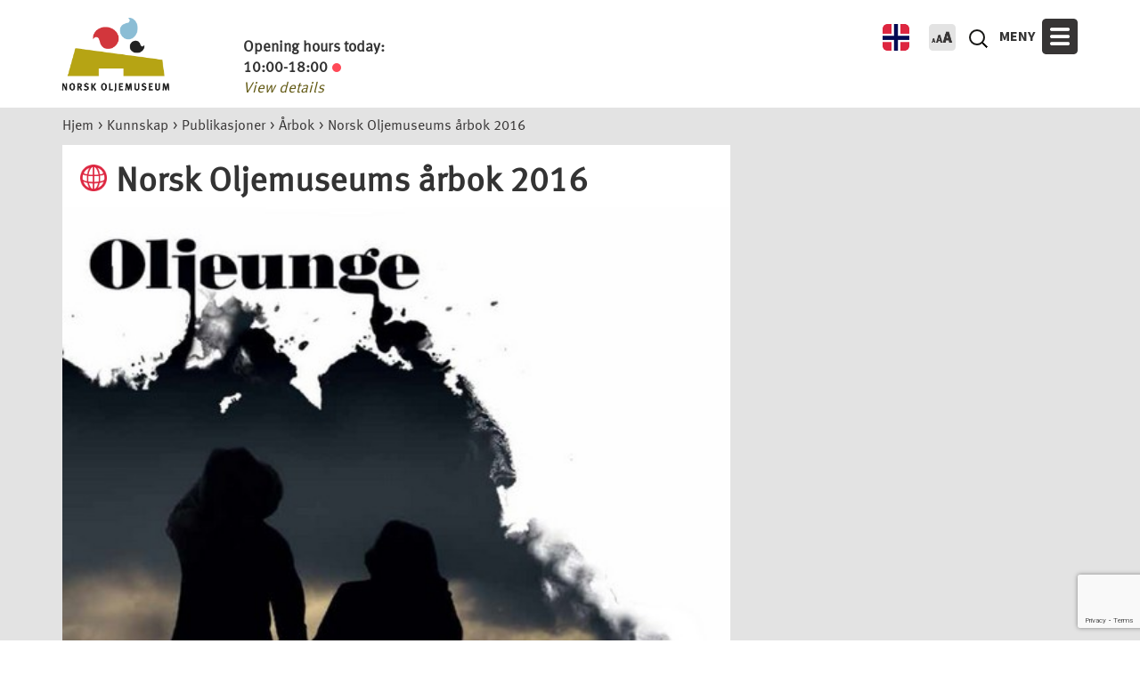

--- FILE ---
content_type: text/html; charset=UTF-8
request_url: https://www.norskolje.museum.no/forside/kunnskap/publikasjoner/arbok/norsk-oljemuseums-arbok-2016/
body_size: 17402
content:
<!DOCTYPE html>
<!--[if IE 7]>
<html class="ie ie7" lang="nb-NO" xmlns:fb="https://www.facebook.com/2008/fbml" xmlns:addthis="https://www.addthis.com/help/api-spec" >
<![endif]-->
<!--[if IE 8]>
<html class="ie ie8" lang="nb-NO" xmlns:fb="https://www.facebook.com/2008/fbml" xmlns:addthis="https://www.addthis.com/help/api-spec" >
<![endif]-->
<!--[if !(IE 7) & !(IE 8)]><!-->
<html lang="nb-NO" xmlns:fb="https://www.facebook.com/2008/fbml" xmlns:addthis="https://www.addthis.com/help/api-spec" >
<!--<![endif]-->
<head>
	<meta charset="UTF-8">
	<meta name="viewport" content="width=device-width">
	<meta name="description" content="Norsk Oljemuseum">
	<title>Norsk Oljemuseums årbok 2016 | Norsk Oljemuseum</title>
	<link rel="profile" href="http://gmpg.org/xfn/11">
	<link rel="pingback" href="https://www.norskolje.museum.no/xmlrpc.php">
	<link rel="shortcut icon" type="image/png" href="https://www.norskolje.museum.no/wp-content/uploads/2016/01/favicon_norsk.png"/>
	<!--[if lt IE 9]>
	<script src="https://www.norskolje.museum.no/wp-content/themes/twentythirteen/js/html5.js"></script>
	<![endif]-->
	<meta name='robots' content='max-image-preview:large' />
	<style>img:is([sizes="auto" i], [sizes^="auto," i]) { contain-intrinsic-size: 3000px 1500px }</style>
	<link rel="alternate" hreflang="nb-no" href="https://www.norskolje.museum.no/forside/kunnskap/publikasjoner/arbok/norsk-oljemuseums-arbok-2016/" />
<link rel="alternate" hreflang="x-default" href="https://www.norskolje.museum.no/forside/kunnskap/publikasjoner/arbok/norsk-oljemuseums-arbok-2016/" />
<link rel='dns-prefetch' href='//www.norskolje.museum.no' />
<link rel="alternate" type="application/rss+xml" title="Norsk Oljemuseum &raquo; strøm" href="https://www.norskolje.museum.no/feed/" />
<link rel="alternate" type="application/rss+xml" title="Norsk Oljemuseum &raquo; kommentarstrøm" href="https://www.norskolje.museum.no/comments/feed/" />
<script>
window._wpemojiSettings = {"baseUrl":"https:\/\/s.w.org\/images\/core\/emoji\/16.0.1\/72x72\/","ext":".png","svgUrl":"https:\/\/s.w.org\/images\/core\/emoji\/16.0.1\/svg\/","svgExt":".svg","source":{"concatemoji":"https:\/\/www.norskolje.museum.no\/wp-includes\/js\/wp-emoji-release.min.js?ver=6.8.2"}};
/*! This file is auto-generated */
!function(s,n){var o,i,e;function c(e){try{var t={supportTests:e,timestamp:(new Date).valueOf()};sessionStorage.setItem(o,JSON.stringify(t))}catch(e){}}function p(e,t,n){e.clearRect(0,0,e.canvas.width,e.canvas.height),e.fillText(t,0,0);var t=new Uint32Array(e.getImageData(0,0,e.canvas.width,e.canvas.height).data),a=(e.clearRect(0,0,e.canvas.width,e.canvas.height),e.fillText(n,0,0),new Uint32Array(e.getImageData(0,0,e.canvas.width,e.canvas.height).data));return t.every(function(e,t){return e===a[t]})}function u(e,t){e.clearRect(0,0,e.canvas.width,e.canvas.height),e.fillText(t,0,0);for(var n=e.getImageData(16,16,1,1),a=0;a<n.data.length;a++)if(0!==n.data[a])return!1;return!0}function f(e,t,n,a){switch(t){case"flag":return n(e,"\ud83c\udff3\ufe0f\u200d\u26a7\ufe0f","\ud83c\udff3\ufe0f\u200b\u26a7\ufe0f")?!1:!n(e,"\ud83c\udde8\ud83c\uddf6","\ud83c\udde8\u200b\ud83c\uddf6")&&!n(e,"\ud83c\udff4\udb40\udc67\udb40\udc62\udb40\udc65\udb40\udc6e\udb40\udc67\udb40\udc7f","\ud83c\udff4\u200b\udb40\udc67\u200b\udb40\udc62\u200b\udb40\udc65\u200b\udb40\udc6e\u200b\udb40\udc67\u200b\udb40\udc7f");case"emoji":return!a(e,"\ud83e\udedf")}return!1}function g(e,t,n,a){var r="undefined"!=typeof WorkerGlobalScope&&self instanceof WorkerGlobalScope?new OffscreenCanvas(300,150):s.createElement("canvas"),o=r.getContext("2d",{willReadFrequently:!0}),i=(o.textBaseline="top",o.font="600 32px Arial",{});return e.forEach(function(e){i[e]=t(o,e,n,a)}),i}function t(e){var t=s.createElement("script");t.src=e,t.defer=!0,s.head.appendChild(t)}"undefined"!=typeof Promise&&(o="wpEmojiSettingsSupports",i=["flag","emoji"],n.supports={everything:!0,everythingExceptFlag:!0},e=new Promise(function(e){s.addEventListener("DOMContentLoaded",e,{once:!0})}),new Promise(function(t){var n=function(){try{var e=JSON.parse(sessionStorage.getItem(o));if("object"==typeof e&&"number"==typeof e.timestamp&&(new Date).valueOf()<e.timestamp+604800&&"object"==typeof e.supportTests)return e.supportTests}catch(e){}return null}();if(!n){if("undefined"!=typeof Worker&&"undefined"!=typeof OffscreenCanvas&&"undefined"!=typeof URL&&URL.createObjectURL&&"undefined"!=typeof Blob)try{var e="postMessage("+g.toString()+"("+[JSON.stringify(i),f.toString(),p.toString(),u.toString()].join(",")+"));",a=new Blob([e],{type:"text/javascript"}),r=new Worker(URL.createObjectURL(a),{name:"wpTestEmojiSupports"});return void(r.onmessage=function(e){c(n=e.data),r.terminate(),t(n)})}catch(e){}c(n=g(i,f,p,u))}t(n)}).then(function(e){for(var t in e)n.supports[t]=e[t],n.supports.everything=n.supports.everything&&n.supports[t],"flag"!==t&&(n.supports.everythingExceptFlag=n.supports.everythingExceptFlag&&n.supports[t]);n.supports.everythingExceptFlag=n.supports.everythingExceptFlag&&!n.supports.flag,n.DOMReady=!1,n.readyCallback=function(){n.DOMReady=!0}}).then(function(){return e}).then(function(){var e;n.supports.everything||(n.readyCallback(),(e=n.source||{}).concatemoji?t(e.concatemoji):e.wpemoji&&e.twemoji&&(t(e.twemoji),t(e.wpemoji)))}))}((window,document),window._wpemojiSettings);
</script>
<link rel='stylesheet' id='validate-engine-css-css' href='https://www.norskolje.museum.no/wp-content/plugins/wysija-newsletters/css/validationEngine.jquery.css?ver=2.14' media='all' />
<style id='wp-emoji-styles-inline-css'>

	img.wp-smiley, img.emoji {
		display: inline !important;
		border: none !important;
		box-shadow: none !important;
		height: 1em !important;
		width: 1em !important;
		margin: 0 0.07em !important;
		vertical-align: -0.1em !important;
		background: none !important;
		padding: 0 !important;
	}
</style>
<link rel='stylesheet' id='wp-block-library-css' href='https://www.norskolje.museum.no/wp-includes/css/dist/block-library/style.min.css?ver=6.8.2' media='all' />
<style id='wp-block-library-theme-inline-css'>
.wp-block-audio :where(figcaption){color:#555;font-size:13px;text-align:center}.is-dark-theme .wp-block-audio :where(figcaption){color:#ffffffa6}.wp-block-audio{margin:0 0 1em}.wp-block-code{border:1px solid #ccc;border-radius:4px;font-family:Menlo,Consolas,monaco,monospace;padding:.8em 1em}.wp-block-embed :where(figcaption){color:#555;font-size:13px;text-align:center}.is-dark-theme .wp-block-embed :where(figcaption){color:#ffffffa6}.wp-block-embed{margin:0 0 1em}.blocks-gallery-caption{color:#555;font-size:13px;text-align:center}.is-dark-theme .blocks-gallery-caption{color:#ffffffa6}:root :where(.wp-block-image figcaption){color:#555;font-size:13px;text-align:center}.is-dark-theme :root :where(.wp-block-image figcaption){color:#ffffffa6}.wp-block-image{margin:0 0 1em}.wp-block-pullquote{border-bottom:4px solid;border-top:4px solid;color:currentColor;margin-bottom:1.75em}.wp-block-pullquote cite,.wp-block-pullquote footer,.wp-block-pullquote__citation{color:currentColor;font-size:.8125em;font-style:normal;text-transform:uppercase}.wp-block-quote{border-left:.25em solid;margin:0 0 1.75em;padding-left:1em}.wp-block-quote cite,.wp-block-quote footer{color:currentColor;font-size:.8125em;font-style:normal;position:relative}.wp-block-quote:where(.has-text-align-right){border-left:none;border-right:.25em solid;padding-left:0;padding-right:1em}.wp-block-quote:where(.has-text-align-center){border:none;padding-left:0}.wp-block-quote.is-large,.wp-block-quote.is-style-large,.wp-block-quote:where(.is-style-plain){border:none}.wp-block-search .wp-block-search__label{font-weight:700}.wp-block-search__button{border:1px solid #ccc;padding:.375em .625em}:where(.wp-block-group.has-background){padding:1.25em 2.375em}.wp-block-separator.has-css-opacity{opacity:.4}.wp-block-separator{border:none;border-bottom:2px solid;margin-left:auto;margin-right:auto}.wp-block-separator.has-alpha-channel-opacity{opacity:1}.wp-block-separator:not(.is-style-wide):not(.is-style-dots){width:100px}.wp-block-separator.has-background:not(.is-style-dots){border-bottom:none;height:1px}.wp-block-separator.has-background:not(.is-style-wide):not(.is-style-dots){height:2px}.wp-block-table{margin:0 0 1em}.wp-block-table td,.wp-block-table th{word-break:normal}.wp-block-table :where(figcaption){color:#555;font-size:13px;text-align:center}.is-dark-theme .wp-block-table :where(figcaption){color:#ffffffa6}.wp-block-video :where(figcaption){color:#555;font-size:13px;text-align:center}.is-dark-theme .wp-block-video :where(figcaption){color:#ffffffa6}.wp-block-video{margin:0 0 1em}:root :where(.wp-block-template-part.has-background){margin-bottom:0;margin-top:0;padding:1.25em 2.375em}
</style>
<style id='classic-theme-styles-inline-css'>
/*! This file is auto-generated */
.wp-block-button__link{color:#fff;background-color:#32373c;border-radius:9999px;box-shadow:none;text-decoration:none;padding:calc(.667em + 2px) calc(1.333em + 2px);font-size:1.125em}.wp-block-file__button{background:#32373c;color:#fff;text-decoration:none}
</style>
<style id='global-styles-inline-css'>
:root{--wp--preset--aspect-ratio--square: 1;--wp--preset--aspect-ratio--4-3: 4/3;--wp--preset--aspect-ratio--3-4: 3/4;--wp--preset--aspect-ratio--3-2: 3/2;--wp--preset--aspect-ratio--2-3: 2/3;--wp--preset--aspect-ratio--16-9: 16/9;--wp--preset--aspect-ratio--9-16: 9/16;--wp--preset--color--black: #000000;--wp--preset--color--cyan-bluish-gray: #abb8c3;--wp--preset--color--white: #fff;--wp--preset--color--pale-pink: #f78da7;--wp--preset--color--vivid-red: #cf2e2e;--wp--preset--color--luminous-vivid-orange: #ff6900;--wp--preset--color--luminous-vivid-amber: #fcb900;--wp--preset--color--light-green-cyan: #7bdcb5;--wp--preset--color--vivid-green-cyan: #00d084;--wp--preset--color--pale-cyan-blue: #8ed1fc;--wp--preset--color--vivid-cyan-blue: #0693e3;--wp--preset--color--vivid-purple: #9b51e0;--wp--preset--color--dark-gray: #141412;--wp--preset--color--red: #bc360a;--wp--preset--color--medium-orange: #db572f;--wp--preset--color--light-orange: #ea9629;--wp--preset--color--yellow: #fbca3c;--wp--preset--color--dark-brown: #220e10;--wp--preset--color--medium-brown: #722d19;--wp--preset--color--light-brown: #eadaa6;--wp--preset--color--beige: #e8e5ce;--wp--preset--color--off-white: #f7f5e7;--wp--preset--gradient--vivid-cyan-blue-to-vivid-purple: linear-gradient(135deg,rgba(6,147,227,1) 0%,rgb(155,81,224) 100%);--wp--preset--gradient--light-green-cyan-to-vivid-green-cyan: linear-gradient(135deg,rgb(122,220,180) 0%,rgb(0,208,130) 100%);--wp--preset--gradient--luminous-vivid-amber-to-luminous-vivid-orange: linear-gradient(135deg,rgba(252,185,0,1) 0%,rgba(255,105,0,1) 100%);--wp--preset--gradient--luminous-vivid-orange-to-vivid-red: linear-gradient(135deg,rgba(255,105,0,1) 0%,rgb(207,46,46) 100%);--wp--preset--gradient--very-light-gray-to-cyan-bluish-gray: linear-gradient(135deg,rgb(238,238,238) 0%,rgb(169,184,195) 100%);--wp--preset--gradient--cool-to-warm-spectrum: linear-gradient(135deg,rgb(74,234,220) 0%,rgb(151,120,209) 20%,rgb(207,42,186) 40%,rgb(238,44,130) 60%,rgb(251,105,98) 80%,rgb(254,248,76) 100%);--wp--preset--gradient--blush-light-purple: linear-gradient(135deg,rgb(255,206,236) 0%,rgb(152,150,240) 100%);--wp--preset--gradient--blush-bordeaux: linear-gradient(135deg,rgb(254,205,165) 0%,rgb(254,45,45) 50%,rgb(107,0,62) 100%);--wp--preset--gradient--luminous-dusk: linear-gradient(135deg,rgb(255,203,112) 0%,rgb(199,81,192) 50%,rgb(65,88,208) 100%);--wp--preset--gradient--pale-ocean: linear-gradient(135deg,rgb(255,245,203) 0%,rgb(182,227,212) 50%,rgb(51,167,181) 100%);--wp--preset--gradient--electric-grass: linear-gradient(135deg,rgb(202,248,128) 0%,rgb(113,206,126) 100%);--wp--preset--gradient--midnight: linear-gradient(135deg,rgb(2,3,129) 0%,rgb(40,116,252) 100%);--wp--preset--gradient--autumn-brown: linear-gradient(135deg, rgba(226,45,15,1) 0%, rgba(158,25,13,1) 100%);--wp--preset--gradient--sunset-yellow: linear-gradient(135deg, rgba(233,139,41,1) 0%, rgba(238,179,95,1) 100%);--wp--preset--gradient--light-sky: linear-gradient(135deg,rgba(228,228,228,1.0) 0%,rgba(208,225,252,1.0) 100%);--wp--preset--gradient--dark-sky: linear-gradient(135deg,rgba(0,0,0,1.0) 0%,rgba(56,61,69,1.0) 100%);--wp--preset--font-size--small: 13px;--wp--preset--font-size--medium: 20px;--wp--preset--font-size--large: 36px;--wp--preset--font-size--x-large: 42px;--wp--preset--spacing--20: 0.44rem;--wp--preset--spacing--30: 0.67rem;--wp--preset--spacing--40: 1rem;--wp--preset--spacing--50: 1.5rem;--wp--preset--spacing--60: 2.25rem;--wp--preset--spacing--70: 3.38rem;--wp--preset--spacing--80: 5.06rem;--wp--preset--shadow--natural: 6px 6px 9px rgba(0, 0, 0, 0.2);--wp--preset--shadow--deep: 12px 12px 50px rgba(0, 0, 0, 0.4);--wp--preset--shadow--sharp: 6px 6px 0px rgba(0, 0, 0, 0.2);--wp--preset--shadow--outlined: 6px 6px 0px -3px rgba(255, 255, 255, 1), 6px 6px rgba(0, 0, 0, 1);--wp--preset--shadow--crisp: 6px 6px 0px rgba(0, 0, 0, 1);}:where(.is-layout-flex){gap: 0.5em;}:where(.is-layout-grid){gap: 0.5em;}body .is-layout-flex{display: flex;}.is-layout-flex{flex-wrap: wrap;align-items: center;}.is-layout-flex > :is(*, div){margin: 0;}body .is-layout-grid{display: grid;}.is-layout-grid > :is(*, div){margin: 0;}:where(.wp-block-columns.is-layout-flex){gap: 2em;}:where(.wp-block-columns.is-layout-grid){gap: 2em;}:where(.wp-block-post-template.is-layout-flex){gap: 1.25em;}:where(.wp-block-post-template.is-layout-grid){gap: 1.25em;}.has-black-color{color: var(--wp--preset--color--black) !important;}.has-cyan-bluish-gray-color{color: var(--wp--preset--color--cyan-bluish-gray) !important;}.has-white-color{color: var(--wp--preset--color--white) !important;}.has-pale-pink-color{color: var(--wp--preset--color--pale-pink) !important;}.has-vivid-red-color{color: var(--wp--preset--color--vivid-red) !important;}.has-luminous-vivid-orange-color{color: var(--wp--preset--color--luminous-vivid-orange) !important;}.has-luminous-vivid-amber-color{color: var(--wp--preset--color--luminous-vivid-amber) !important;}.has-light-green-cyan-color{color: var(--wp--preset--color--light-green-cyan) !important;}.has-vivid-green-cyan-color{color: var(--wp--preset--color--vivid-green-cyan) !important;}.has-pale-cyan-blue-color{color: var(--wp--preset--color--pale-cyan-blue) !important;}.has-vivid-cyan-blue-color{color: var(--wp--preset--color--vivid-cyan-blue) !important;}.has-vivid-purple-color{color: var(--wp--preset--color--vivid-purple) !important;}.has-black-background-color{background-color: var(--wp--preset--color--black) !important;}.has-cyan-bluish-gray-background-color{background-color: var(--wp--preset--color--cyan-bluish-gray) !important;}.has-white-background-color{background-color: var(--wp--preset--color--white) !important;}.has-pale-pink-background-color{background-color: var(--wp--preset--color--pale-pink) !important;}.has-vivid-red-background-color{background-color: var(--wp--preset--color--vivid-red) !important;}.has-luminous-vivid-orange-background-color{background-color: var(--wp--preset--color--luminous-vivid-orange) !important;}.has-luminous-vivid-amber-background-color{background-color: var(--wp--preset--color--luminous-vivid-amber) !important;}.has-light-green-cyan-background-color{background-color: var(--wp--preset--color--light-green-cyan) !important;}.has-vivid-green-cyan-background-color{background-color: var(--wp--preset--color--vivid-green-cyan) !important;}.has-pale-cyan-blue-background-color{background-color: var(--wp--preset--color--pale-cyan-blue) !important;}.has-vivid-cyan-blue-background-color{background-color: var(--wp--preset--color--vivid-cyan-blue) !important;}.has-vivid-purple-background-color{background-color: var(--wp--preset--color--vivid-purple) !important;}.has-black-border-color{border-color: var(--wp--preset--color--black) !important;}.has-cyan-bluish-gray-border-color{border-color: var(--wp--preset--color--cyan-bluish-gray) !important;}.has-white-border-color{border-color: var(--wp--preset--color--white) !important;}.has-pale-pink-border-color{border-color: var(--wp--preset--color--pale-pink) !important;}.has-vivid-red-border-color{border-color: var(--wp--preset--color--vivid-red) !important;}.has-luminous-vivid-orange-border-color{border-color: var(--wp--preset--color--luminous-vivid-orange) !important;}.has-luminous-vivid-amber-border-color{border-color: var(--wp--preset--color--luminous-vivid-amber) !important;}.has-light-green-cyan-border-color{border-color: var(--wp--preset--color--light-green-cyan) !important;}.has-vivid-green-cyan-border-color{border-color: var(--wp--preset--color--vivid-green-cyan) !important;}.has-pale-cyan-blue-border-color{border-color: var(--wp--preset--color--pale-cyan-blue) !important;}.has-vivid-cyan-blue-border-color{border-color: var(--wp--preset--color--vivid-cyan-blue) !important;}.has-vivid-purple-border-color{border-color: var(--wp--preset--color--vivid-purple) !important;}.has-vivid-cyan-blue-to-vivid-purple-gradient-background{background: var(--wp--preset--gradient--vivid-cyan-blue-to-vivid-purple) !important;}.has-light-green-cyan-to-vivid-green-cyan-gradient-background{background: var(--wp--preset--gradient--light-green-cyan-to-vivid-green-cyan) !important;}.has-luminous-vivid-amber-to-luminous-vivid-orange-gradient-background{background: var(--wp--preset--gradient--luminous-vivid-amber-to-luminous-vivid-orange) !important;}.has-luminous-vivid-orange-to-vivid-red-gradient-background{background: var(--wp--preset--gradient--luminous-vivid-orange-to-vivid-red) !important;}.has-very-light-gray-to-cyan-bluish-gray-gradient-background{background: var(--wp--preset--gradient--very-light-gray-to-cyan-bluish-gray) !important;}.has-cool-to-warm-spectrum-gradient-background{background: var(--wp--preset--gradient--cool-to-warm-spectrum) !important;}.has-blush-light-purple-gradient-background{background: var(--wp--preset--gradient--blush-light-purple) !important;}.has-blush-bordeaux-gradient-background{background: var(--wp--preset--gradient--blush-bordeaux) !important;}.has-luminous-dusk-gradient-background{background: var(--wp--preset--gradient--luminous-dusk) !important;}.has-pale-ocean-gradient-background{background: var(--wp--preset--gradient--pale-ocean) !important;}.has-electric-grass-gradient-background{background: var(--wp--preset--gradient--electric-grass) !important;}.has-midnight-gradient-background{background: var(--wp--preset--gradient--midnight) !important;}.has-small-font-size{font-size: var(--wp--preset--font-size--small) !important;}.has-medium-font-size{font-size: var(--wp--preset--font-size--medium) !important;}.has-large-font-size{font-size: var(--wp--preset--font-size--large) !important;}.has-x-large-font-size{font-size: var(--wp--preset--font-size--x-large) !important;}
:where(.wp-block-post-template.is-layout-flex){gap: 1.25em;}:where(.wp-block-post-template.is-layout-grid){gap: 1.25em;}
:where(.wp-block-columns.is-layout-flex){gap: 2em;}:where(.wp-block-columns.is-layout-grid){gap: 2em;}
:root :where(.wp-block-pullquote){font-size: 1.5em;line-height: 1.6;}
</style>
<link rel='stylesheet' id='contact-form-7-css' href='https://www.norskolje.museum.no/wp-content/plugins/contact-form-7/includes/css/styles.css?ver=6.1.1' media='all' />
<link rel='stylesheet' id='instalink-lite-css' href='https://www.norskolje.museum.no/wp-content/plugins/instalinker/assets/instalink-lite/instalink-lite-1.4.0.min.css?ver=1.5.3' media='all' />
<link rel='stylesheet' id='menu-image-css' href='https://www.norskolje.museum.no/wp-content/plugins/menu-image/includes/css/menu-image.css?ver=3.13' media='all' />
<link rel='stylesheet' id='dashicons-css' href='https://www.norskolje.museum.no/wp-includes/css/dashicons.min.css?ver=6.8.2' media='all' />
<link rel='stylesheet' id='wpmm-memory-meter-both-css' href='https://www.norskolje.museum.no/wp-content/plugins/wpmm-memory-meter/assets/css/both.min.css?ver=2.3.0' media='all' />
<link rel='stylesheet' id='wpml-legacy-horizontal-list-0-css' href='https://www.norskolje.museum.no/wp-content/plugins/sitepress-multilingual-cms/templates/language-switchers/legacy-list-horizontal/style.min.css?ver=1' media='all' />
<style id='wpml-legacy-horizontal-list-0-inline-css'>
.wpml-ls-statics-shortcode_actions, .wpml-ls-statics-shortcode_actions .wpml-ls-sub-menu, .wpml-ls-statics-shortcode_actions a {border-color:#cdcdcd;}.wpml-ls-statics-shortcode_actions a, .wpml-ls-statics-shortcode_actions .wpml-ls-sub-menu a, .wpml-ls-statics-shortcode_actions .wpml-ls-sub-menu a:link, .wpml-ls-statics-shortcode_actions li:not(.wpml-ls-current-language) .wpml-ls-link, .wpml-ls-statics-shortcode_actions li:not(.wpml-ls-current-language) .wpml-ls-link:link {color:#444444;background-color:#ffffff;}.wpml-ls-statics-shortcode_actions .wpml-ls-sub-menu a:hover,.wpml-ls-statics-shortcode_actions .wpml-ls-sub-menu a:focus, .wpml-ls-statics-shortcode_actions .wpml-ls-sub-menu a:link:hover, .wpml-ls-statics-shortcode_actions .wpml-ls-sub-menu a:link:focus {color:#000000;background-color:#eeeeee;}.wpml-ls-statics-shortcode_actions .wpml-ls-current-language > a {color:#444444;background-color:#ffffff;}.wpml-ls-statics-shortcode_actions .wpml-ls-current-language:hover>a, .wpml-ls-statics-shortcode_actions .wpml-ls-current-language>a:focus {color:#000000;background-color:#eeeeee;}
</style>
<link rel='stylesheet' id='wpml-menu-item-0-css' href='https://www.norskolje.museum.no/wp-content/plugins/sitepress-multilingual-cms/templates/language-switchers/menu-item/style.min.css?ver=1' media='all' />
<link rel='stylesheet' id='wpb-fp-bootstrap-grid-css' href='https://www.norskolje.museum.no/wp-content/plugins/advance-portfolio-grid/inc/../assets/css/wpb-custom-bootstrap.css?ver=3.2' media='all' />
<link rel='stylesheet' id='wpb-fp-magnific-popup-css' href='https://www.norskolje.museum.no/wp-content/plugins/advance-portfolio-grid/inc/../assets/css/magnific-popup.css?ver=1.0' media='all' />
<link rel='stylesheet' id='wpb-fp-main-css' href='https://www.norskolje.museum.no/wp-content/plugins/advance-portfolio-grid/inc/../assets/css/main.css?ver=1.0' media='all' />
<style id='wpb-fp-main-inline-css'>
.wpb_fp_icons{display:none}
figure.effect-roxy figcaption{text-align:center}
figure.effect-roxy figcaption::before{
border: none;
top: 15px;
bottom: 15px;
left: 15px;
right: 15px;
}
figure.effect-roxy h2 {
    padding: 5% 0 5px 0;
    color: #000;
    display: none;
}
figure.effect-roxy h2:hover {
    padding: 5% 0 5px 0;
    color: #fff;
    display: block;
}
figure.effect-roxy figcaption{
padding: 0px;
}
.pfcontent{
padding: 0px;
}
.wpb_fp_grid figure p{
font-size: 12px;
}
figure.effect-roxy p{
padding: 0px;
text-transform: none;
}
figure.effect-roxy img{
width: 100%;
transform: translate3d(0px,0,0);
opacity: 1;
}
figure.effect-roxy{background: #000}
.wpb_portfolio_post {
       padding-left: 0px;
    padding-right: 0px;
    margin-top: 1px;
    margin-bottom: 0px;
    box-shadow: 0px 0px 0px 1px rgba(0,0,0,.1);
}
figure.effect-roxy:hover h2{
color: #fff;
display: block;
}
@media only screen and (max-width: 767px){
#page-id-18932 .standard-template .standard-content {
    padding: 0 65px 30px; 
}
}

@media only screen and (min-width: 768px){
.wpb_fp_grid figcaption {
        padding: 0 15px !important;
    }
}.wpb-fp-filter li:hover, 
	.wpb_portfolio .wpb_fp_icons .wpb_fp_preview i,
	.wpb_fp_quick_view_content .wpb_fp_btn:hover {
		color: #21cdec;
	}.tooltipster-punk, 
	.wpb_fp_filter_default li:hover,
	.wpb_fp_quick_view_content .wpb_fp_btn:hover,
	.wpb_fp_quick_view_content .wpb_fp_btn {
		border-color: #21cdec;
	}.wpb_portfolio .wpb_fp_icons .wpb_fp_link i,
	.wpb_fp_btn,
	.wpb_fp_filter_capsule li.active,
	#wpb_fp_filter_select,
	#wpb_fp_filter_select #wpb-fp-sort-portfolio,
	#wpb_fp_filter_select li,
	.wpb_fp_slider.owl-carousel .owl-nav button {
		background: #21cdec;
	}.wpb_fp_slider.owl-carousel .owl-nav button:hover, .wpb_fp_slider.owl-carousel .owl-nav button:focus,
	.wpb_fp_slider.owl-theme .owl-dots .owl-dot span, .wpb_fp_slider.owl-theme .owl-dots .owl-dot.active span, .wpb_fp_slider.owl-theme .owl-dots .owl-dot:hover span {
		background: #009cba;
	}.wpb_fp_grid figure h2 {
		font-size: 20px;
	}.wpb_fp_quick_view.white-popup {
		max-width: 980px;
	}
</style>
<link rel='stylesheet' id='twentythirteen-css' href='https://www.norskolje.museum.no/wp-content/themes/twentythirteen/style.css?ver=6.8.2' media='all' />
<link rel='stylesheet' id='twentythirteen-style-css' href='https://www.norskolje.museum.no/wp-content/themes/norskoljemuseum/style.css?ver=0.1' media='all' />
<link rel='stylesheet' id='twentythirteen-bootstrap-css' href='https://www.norskolje.museum.no/wp-content/themes/norskoljemuseum/css/bootstrap.css?ver=2015-11-11' media='all' />
<link rel='stylesheet' id='twentythirteen-bootstrap-theme-css' href='https://www.norskolje.museum.no/wp-content/themes/norskoljemuseum/css/bootstrap-theme.css?ver=2015-11-11' media='all' />
<link rel='stylesheet' id='twentythirteen-black-on-yellow-css' href='https://www.norskolje.museum.no/wp-content/themes/norskoljemuseum/css/black-on-yellow.css?ver=2015-11-11' media='all' />
<link rel='stylesheet' id='twentythirteen-yellow-on-black-css' href='https://www.norskolje.museum.no/wp-content/themes/norskoljemuseum/css/yellow-on-black.css?ver=2015-11-11' media='all' />
<link rel='stylesheet' id='jquery-ui-css' href='https://www.norskolje.museum.no/wp-content/themes/norskoljemuseum/js/jquery-ui/jquery-ui-1.8.2.custom.css?ver=2015-11-11' media='all' />
<link rel='stylesheet' id='lightbox-css' href='https://www.norskolje.museum.no/wp-content/themes/norskoljemuseum/js/lightbox/css/lightbox.min.css?ver=2015-11-11' media='all' />
<link rel='stylesheet' id='twentythirteen-fonts-css' href='https://www.norskolje.museum.no/wp-content/themes/twentythirteen/fonts/source-sans-pro-plus-bitter.css?ver=20230328' media='all' />
<link rel='stylesheet' id='genericons-css' href='https://www.norskolje.museum.no/wp-content/themes/twentythirteen/genericons/genericons.css?ver=3.0.3' media='all' />
<link rel='stylesheet' id='twentythirteen-block-style-css' href='https://www.norskolje.museum.no/wp-content/themes/twentythirteen/css/blocks.css?ver=20240520' media='all' />
<link rel='stylesheet' id='addthis_all_pages-css' href='https://www.norskolje.museum.no/wp-content/plugins/addthis/frontend/build/addthis_wordpress_public.min.css?ver=6.8.2' media='all' />
<script src="https://www.norskolje.museum.no/wp-includes/js/jquery/jquery.min.js?ver=3.7.1" id="jquery-core-js"></script>
<script src="https://www.norskolje.museum.no/wp-includes/js/jquery/jquery-migrate.min.js?ver=3.4.1" id="jquery-migrate-js"></script>
<script src="https://www.norskolje.museum.no/wp-content/plugins/instalinker/assets/instalink-lite/instalink-lite-1.4.0.min.js?ver=1.5.3" id="instalink-lite-js"></script>
<script src="https://www.norskolje.museum.no/wp-content/plugins/so-widgets-bundle/widgets/google-map/js/static-map.min.js?ver=1.69.3" id="sow-google-map-static-js"></script>
<script src="https://www.norskolje.museum.no/wp-content/plugins/advance-portfolio-grid/inc/../assets/js/jquery.magnific-popup.min.js?ver=1.1" id="wpb-fp-magnific-popup-js"></script>
<script src="https://www.norskolje.museum.no/wp-content/plugins/advance-portfolio-grid/inc/../assets/js/main.js?ver=1.0" id="wpb-fp-main-js"></script>
<script src="https://www.norskolje.museum.no/wp-content/themes/norskoljemuseum/js/placeholders.min.js?ver=6.8.2" id="placeholders-js"></script>
<script src="https://www.norskolje.museum.no/wp-content/themes/norskoljemuseum/js/child-function.js?ver=6.8.2" id="child-function-js"></script>
<script id="utstillinger-js-extra">
var utstillinger = {"ajaxurl":"https:\/\/www.norskolje.museum.no\/wp-admin\/admin-ajax.php"};
</script>
<script src="https://www.norskolje.museum.no/wp-content/themes/norskoljemuseum/js/utstillinger.js?ver=6.8.2" id="utstillinger-js"></script>
<script src="https://www.norskolje.museum.no/wp-content/themes/twentythirteen/js/functions.js?ver=20230526" id="twentythirteen-script-js" defer data-wp-strategy="defer"></script>
<link rel="https://api.w.org/" href="https://www.norskolje.museum.no/wp-json/" /><link rel="alternate" title="JSON" type="application/json" href="https://www.norskolje.museum.no/wp-json/wp/v2/pages/19383" /><link rel="EditURI" type="application/rsd+xml" title="RSD" href="https://www.norskolje.museum.no/xmlrpc.php?rsd" />
<link rel="canonical" href="https://www.norskolje.museum.no/forside/kunnskap/publikasjoner/arbok/norsk-oljemuseums-arbok-2016/" />
<link rel='shortlink' href='https://www.norskolje.museum.no/?p=19383' />
<link rel="alternate" title="oEmbed (JSON)" type="application/json+oembed" href="https://www.norskolje.museum.no/wp-json/oembed/1.0/embed?url=https%3A%2F%2Fwww.norskolje.museum.no%2Fforside%2Fkunnskap%2Fpublikasjoner%2Farbok%2Fnorsk-oljemuseums-arbok-2016%2F" />
<link rel="alternate" title="oEmbed (XML)" type="text/xml+oembed" href="https://www.norskolje.museum.no/wp-json/oembed/1.0/embed?url=https%3A%2F%2Fwww.norskolje.museum.no%2Fforside%2Fkunnskap%2Fpublikasjoner%2Farbok%2Fnorsk-oljemuseums-arbok-2016%2F&#038;format=xml" />
<meta name="generator" content="WPML ver:4.7.6 stt:1,3,40;" />
		<script>
			document.documentElement.className = document.documentElement.className.replace('no-js', 'js');
		</script>
				<style>
			.no-js img.lazyload {
				display: none;
			}

			figure.wp-block-image img.lazyloading {
				min-width: 150px;
			}

			.lazyload,
			.lazyloading {
				--smush-placeholder-width: 100px;
				--smush-placeholder-aspect-ratio: 1/1;
				width: var(--smush-placeholder-width) !important;
				aspect-ratio: var(--smush-placeholder-aspect-ratio) !important;
			}

						.lazyload, .lazyloading {
				opacity: 0;
			}

			.lazyloaded {
				opacity: 1;
				transition: opacity 400ms;
				transition-delay: 0ms;
			}

					</style>
		<style type="text/css">
        .anbab-status-dot {
            border-radius: 100%;
            display: inline-block;
            height: 10px;
            width: 10px;
            margin-left: 5px;
        }
        .anbab-status-dot-open {
            background-color: #34B96D;
        }
        .anbab-status-dot-close {
            background-color: #FF4957;
        }
    </style>
<!-- Dynamic Widgets by QURL loaded - http://www.dynamic-widgets.com //-->
	<style type="text/css" id="twentythirteen-header-css">
		.site-header {
		background: url(https://www.norskolje.museum.no/wp-content/themes/twentythirteen/images/headers/circle.png) no-repeat scroll top;
		background-size: 1600px auto;
	}
	@media (max-width: 767px) {
		.site-header {
			background-size: 768px auto;
		}
	}
	@media (max-width: 359px) {
		.site-header {
			background-size: 360px auto;
		}
	}
			</style>
			<style id="wp-custom-css">
			body.page-template-page-utstillinger-update div.header{
	padding-left:0;
	min-height: 80px;
}
body.page-template-page-utstillinger-update div.header span.entry-excerpt{
	padding: 20px 0;
	font-size: 25px;
}

.wp-block-button__link {
	background-color: black !important;
}

ol > li {
    list-style-type: decimal !important;
}

.standard-template .hentry ol > li:before {
    display: none;
}

picture.np-frontpage-hero {
	display: block; 
	width: 100vw;
	position: relative; 
	left: 50%;
	right: 50%; 
	margin-left: -50vw;
	margin-right: -50vw;
	
}

img.np-frontpage-hero {
	max-height: 400px;
  object-fit: cover;
  width: 100%;
  object-position: center;
}		</style>
		</head>

<body class="wp-singular page-template-default page page-id-19383 page-child parent-pageid-8423 wp-embed-responsive wp-theme-twentythirteen wp-child-theme-norskoljemuseum">
	<div id="page" class="hfeed site">
		<div class="container">
			<header id="masthead" class="site-header" role="banner">
				<div class="row">
					<div class="col-md-5 col-sm-6">
						<div class="row">
							<div class="col-md-5 col-sm-5 col-xs-4">
								<a class="logo" href="https://www.norskolje.museum.no/" title="Norsk Oljemuseum">
									<img src="https://www.norskolje.museum.no/wp-content/uploads/2015/11/logo.png" alt="Norsk Oljemuseum" loading="lazy" />
								</a>
							</div>
							<div class="col-md-7 col-sm-7 col-xs-6">
								<div>
									<div class="opening">
										<div class="title">Opening hours today:</div>
										<div><span>10:00-18:00</span><span class="anbab-status-dot anbab-status-dot-close"></span></div>
									</div>
									<div class="site-details">
																				<a href="https://www.norskolje.museum.no/forside/besok-museet/apningstider-og-priser/" title="View details">View details</a>
									</div>
								</div>
							</div>
						</div>
					</div>
					<div class="col-md-7 col-sm-6 position-inherit">
						<div class="header-left-control">
							<div class="pull-right">
								<div id="navbar" class="navbar">
									<nav id="site-navigation" class="navigation" role="navigation">
										<button class="menu-toggle"><span class="hidden-xs">Meny</span></button>
										<div class="menu-main-menu-container"><ul id="primary-menu" class="nav-menu"><li class="close-nav"><div class="col-xs-6 menu-mobile-icon"><img src="https://www.norskolje.museum.no/wp-content/themes/norskoljemuseum/images/mobile_menu_logo.png" alt="norskoljemuseum mobile menu icon" loading="lazy" /><span>Meny</span></div><div class="col-lg-12 col-md-12 col-xs-6"><a href="#" title="Lukk">Lukk</a></div></li><li class="menu-search hidden-md"><form role="search" method="get" class="search-form" action="https://www.norskolje.museum.no/">
				<label>
					<span class="screen-reader-text">Søk etter:</span>
					<input type="search" class="search-field" placeholder="Søk &hellip;" value="" name="s" />
				</label>
				<input type="submit" class="search-submit" value="Søk" />
			</form></li><li id="menu-item-9599" class="menu-item menu-item-type-post_type menu-item-object-page menu-item-has-children menu-item-9599"><a href="https://www.norskolje.museum.no/forside/besok-museet/" class="menu-image-title-after menu-image-not-hovered"><img width="34" height="20" src="https://www.norskolje.museum.no/wp-content/uploads/2015/12/aktuelt-menu.png" class="menu-image menu-image-title-after" alt="" decoding="async" loading="lazy" /><span class="menu-image-title-after menu-image-title">Besøk museet</span></a><em class="collapse-icon"></em>
<ul class="sub-menu">
	<li id="menu-item-9600" class="menu-item menu-item-type-post_type menu-item-object-page menu-item-9600"><a href="https://www.norskolje.museum.no/forside/besok-museet/apningstider-og-priser/">Åpningstider og priser</a><em class="collapse-icon"></em></li>
	<li id="menu-item-9601" class="menu-item menu-item-type-post_type menu-item-object-page menu-item-9601"><a href="https://www.norskolje.museum.no/forside/besok-museet/hvor-er-museet/">Her finner du museet</a><em class="collapse-icon"></em></li>
	<li id="menu-item-9602" class="menu-item menu-item-type-post_type menu-item-object-page menu-item-9602"><a href="https://www.norskolje.museum.no/forside/besok-museet/museumsbutikken/">Museumsbutikken</a><em class="collapse-icon"></em></li>
	<li id="menu-item-9604" class="menu-item menu-item-type-post_type menu-item-object-page menu-item-9604"><a href="https://www.norskolje.museum.no/forside/besok-museet/omvisninger-og-arrangement/">Omvisning og arrangement</a><em class="collapse-icon"></em></li>
	<li id="menu-item-12454" class="menu-item menu-item-type-post_type menu-item-object-page menu-item-12454"><a href="https://www.norskolje.museum.no/forside/kunnskap/biblioteket/">Biblioteket</a><em class="collapse-icon"></em></li>
</ul>
</li>
<li id="menu-item-24532" class="menu-item menu-item-type-post_type menu-item-object-page menu-item-24532"><a href="https://www.norskolje.museum.no/utstillinger/" class="menu-image-title-after menu-image-hovered"><span class='menu-image-hover-wrapper'><img width="36" height="25" src="https://www.norskolje.museum.no/wp-content/uploads/2015/11/utstillinger.png" class="menu-image menu-image-title-after" alt="logo utstillinger" decoding="async" loading="lazy" /><img width="36" height="25" src="https://www.norskolje.museum.no/wp-content/uploads/2015/11/utstillinger.png" class="hovered-image menu-image-title-after" alt="logo utstillinger" style="margin-left: -36px;" decoding="async" loading="lazy" /></span><span class="menu-image-title-after menu-image-title">Utstillinger</span></a><em class="collapse-icon"></em></li>
<li id="menu-item-9627" class="menu-item menu-item-type-post_type menu-item-object-page menu-item-has-children menu-item-9627"><a href="https://www.norskolje.museum.no/forside/skoletilbud/" class="menu-image-title-after menu-image-not-hovered"><img width="36" height="25" src="https://www.norskolje.museum.no/wp-content/uploads/2015/11/sko.png" class="menu-image menu-image-title-after" alt="Logo skoletjenester" decoding="async" loading="lazy" /><span class="menu-image-title-after menu-image-title">Skole</span></a><em class="collapse-icon"></em>
<ul class="sub-menu">
	<li id="menu-item-23341" class="menu-item menu-item-type-post_type menu-item-object-page menu-item-23341"><a href="https://www.norskolje.museum.no/forside/skoletilbud/museumslosen-skoleopplegg-pa-museer/">8 – Museumslosen</a><em class="collapse-icon"></em></li>
	<li id="menu-item-9630" class="menu-item menu-item-type-post_type menu-item-object-page menu-item-9630"><a href="https://www.norskolje.museum.no/forside/skoletilbud/undervisningstilbud-for-sfo-og-barnehager/">1 – SFO og barnehager</a><em class="collapse-icon"></em></li>
	<li id="menu-item-9628" class="menu-item menu-item-type-post_type menu-item-object-page menu-item-9628"><a href="https://www.norskolje.museum.no/forside/skoletilbud/smaskoletrinnet/">2 – Småskoletrinnet</a><em class="collapse-icon"></em></li>
	<li id="menu-item-9633" class="menu-item menu-item-type-post_type menu-item-object-page menu-item-9633"><a href="https://www.norskolje.museum.no/forside/skoletilbud/mellomtrinnet/">3 – Mellomtrinnet</a><em class="collapse-icon"></em></li>
	<li id="menu-item-9631" class="menu-item menu-item-type-post_type menu-item-object-page menu-item-9631"><a href="https://www.norskolje.museum.no/forside/skoletilbud/ungdomstrinnet/">4 – Ungdomstrinnet</a><em class="collapse-icon"></em></li>
	<li id="menu-item-9632" class="menu-item menu-item-type-post_type menu-item-object-page menu-item-9632"><a href="https://www.norskolje.museum.no/forside/skoletilbud/videregaende-skole/">5 – Videregående skole</a><em class="collapse-icon"></em></li>
	<li id="menu-item-9629" class="menu-item menu-item-type-post_type menu-item-object-page menu-item-9629"><a href="https://www.norskolje.museum.no/forside/skoletilbud/tema-og-prosjektarbeid-ved-norsk-oljemuseum/">6 – Tema- og prosjektarbeid</a><em class="collapse-icon"></em></li>
	<li id="menu-item-9634" class="menu-item menu-item-type-post_type menu-item-object-page menu-item-9634"><a href="https://www.norskolje.museum.no/forside/skoletilbud/newton-rommet/">7 – Newton-rommet</a><em class="collapse-icon"></em></li>
	<li id="menu-item-23340" class="menu-item menu-item-type-post_type menu-item-object-page menu-item-23340"><a href="https://www.norskolje.museum.no/forside/skoletilbud/9-nettopplegg/">9 – Nettopplegg</a><em class="collapse-icon"></em></li>
</ul>
</li>
<li id="menu-item-9623" class="menu-item menu-item-type-post_type menu-item-object-page menu-item-has-children menu-item-9623"><a href="https://www.norskolje.museum.no/forside/barn-og-unge/" class="menu-image-title-after menu-image-not-hovered"><img width="27" height="30" src="https://www.norskolje.museum.no/wp-content/uploads/2015/12/barn-menu.png" class="menu-image menu-image-title-after" alt="" decoding="async" loading="lazy" /><span class="menu-image-title-after menu-image-title">Barn og unge</span></a><em class="collapse-icon"></em>
<ul class="sub-menu">
	<li id="menu-item-9625" class="menu-item menu-item-type-post_type menu-item-object-page menu-item-9625"><a href="https://www.norskolje.museum.no/forside/barn-og-unge/geoparken/">Geoparken</a><em class="collapse-icon"></em></li>
</ul>
</li>
<li id="menu-item-9635" class="menu-item menu-item-type-post_type menu-item-object-page current-page-ancestor menu-item-has-children menu-item-9635"><a href="https://www.norskolje.museum.no/forside/kunnskap/" class="menu-image-title-after menu-image-not-hovered"><img width="36" height="36" src="https://www.norskolje.museum.no/wp-content/uploads/2015/11/olje.png" class="menu-image menu-image-title-after" alt="Logo oljefakta" decoding="async" loading="lazy" /><span class="menu-image-title-after menu-image-title">Kunnskap</span></a><em class="collapse-icon"></em>
<ul class="sub-menu">
	<li id="menu-item-19014" class="menu-item menu-item-type-post_type menu-item-object-page menu-item-19014"><a href="https://www.norskolje.museum.no/forside/kunnskap/forskning/">Forskning</a><em class="collapse-icon"></em></li>
	<li id="menu-item-9640" class="menu-item menu-item-type-post_type menu-item-object-page menu-item-9640"><a href="https://www.norskolje.museum.no/forside/kunnskap/biblioteket/">Biblioteket</a><em class="collapse-icon"></em></li>
	<li id="menu-item-9648" class="menu-item menu-item-type-post_type menu-item-object-page menu-item-has-children menu-item-9648"><a href="https://www.norskolje.museum.no/forside/kunnskap/fakta-og-kunnskap/prosjekter/">Prosjekter</a><em class="collapse-icon"></em>
	<ul class="sub-menu">
		<li id="menu-item-9649" class="menu-item menu-item-type-post_type menu-item-object-page menu-item-9649"><a href="https://www.norskolje.museum.no/forside/kunnskap/publikasjoner/boeker/nordsjdykkerne/">Nordsjødykkerne</a><em class="collapse-icon"></em></li>
		<li id="menu-item-9650" class="ppr-new-window ppr-nofollow ppr-rewrite menu-item menu-item-type-post_type menu-item-object-page menu-item-9650"><a target="_blank" rel="nofollow" href="https://industriminne.no/">Industriminner</a><em class="collapse-icon"></em></li>
	</ul>
</li>
	<li id="menu-item-9636" class="menu-item menu-item-type-post_type menu-item-object-page menu-item-has-children menu-item-9636"><a href="https://www.norskolje.museum.no/forside/kunnskap/samlingene/">Samlingene</a><em class="collapse-icon"></em>
	<ul class="sub-menu">
		<li id="menu-item-9637" class="menu-item menu-item-type-post_type menu-item-object-page menu-item-9637"><a href="https://www.norskolje.museum.no/forside/kunnskap/samlingene/filmer-og-animasjoner/">Film</a><em class="collapse-icon"></em></li>
		<li id="menu-item-9638" class="menu-item menu-item-type-post_type menu-item-object-page menu-item-9638"><a href="https://www.norskolje.museum.no/forside/kunnskap/samlingene/foto/">Foto</a><em class="collapse-icon"></em></li>
		<li id="menu-item-9639" class="menu-item menu-item-type-post_type menu-item-object-page menu-item-9639"><a href="https://www.norskolje.museum.no/forside/kunnskap/samlingene/gjenstander/">Gjenstander</a><em class="collapse-icon"></em></li>
	</ul>
</li>
	<li id="menu-item-9642" class="menu-item menu-item-type-post_type menu-item-object-page current-page-ancestor menu-item-has-children menu-item-9642"><a href="https://www.norskolje.museum.no/forside/kunnskap/publikasjoner/">Publikasjoner</a><em class="collapse-icon"></em>
	<ul class="sub-menu">
		<li id="menu-item-9643" class="menu-item menu-item-type-post_type menu-item-object-page current-page-ancestor menu-item-9643"><a href="https://www.norskolje.museum.no/forside/kunnskap/publikasjoner/arbok/">Årbok</a><em class="collapse-icon"></em></li>
		<li id="menu-item-9644" class="menu-item menu-item-type-post_type menu-item-object-page menu-item-9644"><a href="https://www.norskolje.museum.no/forside/kunnskap/publikasjoner/petroskopet/">Petroskopet</a><em class="collapse-icon"></em></li>
		<li id="menu-item-9645" class="menu-item menu-item-type-post_type menu-item-object-page menu-item-9645"><a href="https://www.norskolje.museum.no/forside/kunnskap/publikasjoner/boeker/">Bøker</a><em class="collapse-icon"></em></li>
		<li id="menu-item-9646" class="menu-item menu-item-type-post_type menu-item-object-page menu-item-9646"><a href="https://www.norskolje.museum.no/forside/kunnskap/publikasjoner/artikler/">Artikler</a><em class="collapse-icon"></em></li>
	</ul>
</li>
	<li id="menu-item-9647" class="menu-item menu-item-type-post_type menu-item-object-page menu-item-9647"><a href="https://www.norskolje.museum.no/forside/kunnskap/fakta-og-kunnskap/">Visste du at … Fun facts!</a><em class="collapse-icon"></em></li>
</ul>
</li>
<li id="menu-item-9618" class="ppr-new-window ppr-nofollow ppr-rewrite menu-item menu-item-type-post_type menu-item-object-page menu-item-has-children menu-item-9618"><a target="_blank" rel="nofollow" href="https://industriminne.no/" class="menu-image-title-after menu-image-not-hovered"><img width="36" height="36" src="https://www.norskolje.museum.no/wp-content/uploads/2015/11/kulturminer.png" class="menu-image menu-image-title-after" alt="Logo kulturminner" decoding="async" loading="lazy" /><span class="menu-image-title-after menu-image-title">Industriminner</span></a><em class="collapse-icon"></em>
<ul class="sub-menu">
	<li id="menu-item-17265" class="menu-item menu-item-type-post_type menu-item-object-page menu-item-17265"><a href="https://www.norskolje.museum.no/forside/industriminner/kulturminner-i-norsk-petroleumsvirksomhet/">Kulturminner i norsk petroleumsvirksomhet</a><em class="collapse-icon"></em></li>
	<li id="menu-item-9619" class="menu-item menu-item-type-post_type menu-item-object-page menu-item-9619"><a href="https://www.norskolje.museum.no/forside/industriminner/kulturminne-ekofisk/">Industriminne Ekofisk</a><em class="collapse-icon"></em></li>
	<li id="menu-item-9620" class="menu-item menu-item-type-post_type menu-item-object-page menu-item-9620"><a href="https://www.norskolje.museum.no/?page_id=8445">Industriminne Frigg</a><em class="collapse-icon"></em></li>
	<li id="menu-item-9621" class="menu-item menu-item-type-post_type menu-item-object-page menu-item-9621"><a href="https://www.norskolje.museum.no/forside/industriminner/kulturminne-statfjord/">Industriminne Statfjord</a><em class="collapse-icon"></em></li>
	<li id="menu-item-17264" class="menu-item menu-item-type-post_type menu-item-object-page menu-item-17264"><a href="https://www.norskolje.museum.no/forside/industriminner/kulturminne-valhall/">Industriminne Valhall</a><em class="collapse-icon"></em></li>
	<li id="menu-item-22742" class="menu-item menu-item-type-custom menu-item-object-custom menu-item-22742"><a href="https://draugen.industriminne.no">Industriminne Draugen</a><em class="collapse-icon"></em></li>
</ul>
</li>
<li id="menu-item-9615" class="menu-item menu-item-type-post_type menu-item-object-page menu-item-has-children menu-item-9615"><a href="https://www.norskolje.museum.no/forside/mote/" class="menu-image-title-after menu-image-not-hovered"><img width="36" height="30" src="https://www.norskolje.museum.no/wp-content/uploads/2015/11/mot.png" class="menu-image menu-image-title-after" alt="Logo møterom" decoding="async" loading="lazy" /><span class="menu-image-title-after menu-image-title">Møte</span></a><em class="collapse-icon"></em>
<ul class="sub-menu">
	<li id="menu-item-9616" class="menu-item menu-item-type-post_type menu-item-object-page menu-item-9616"><a href="https://www.norskolje.museum.no/forside/mote/bestilling-av-moterom/">Bestilling av møterom</a><em class="collapse-icon"></em></li>
	<li id="menu-item-12808" class="menu-item menu-item-type-post_type menu-item-object-page menu-item-12808"><a href="https://www.norskolje.museum.no/forside/besok-museet/omvisninger-og-arrangement/">Omvisning og arrangement</a><em class="collapse-icon"></em></li>
</ul>
</li>
<li id="menu-item-9605" class="menu-item menu-item-type-post_type menu-item-object-page menu-item-has-children menu-item-9605"><a href="https://www.norskolje.museum.no/om-museet/" class="menu-image-title-after menu-image-not-hovered"><img width="34" height="20" src="https://www.norskolje.museum.no/wp-content/uploads/2015/12/aktuelt-menu.png" class="menu-image menu-image-title-after" alt="" decoding="async" loading="lazy" /><span class="menu-image-title-after menu-image-title">Om museet</span></a><em class="collapse-icon"></em>
<ul class="sub-menu">
	<li id="menu-item-9611" class="menu-item menu-item-type-post_type menu-item-object-page current-page-ancestor menu-item-9611"><a href="https://www.norskolje.museum.no/forside/kunnskap/publikasjoner/">Publikasjoner</a><em class="collapse-icon"></em></li>
	<li id="menu-item-9609" class="menu-item menu-item-type-post_type menu-item-object-page menu-item-9609"><a href="https://www.norskolje.museum.no/om-museet/sponsorer-for-norsk-oljemuseum/">Sponsorer</a><em class="collapse-icon"></em></li>
	<li id="menu-item-9606" class="menu-item menu-item-type-post_type menu-item-object-page menu-item-has-children menu-item-9606"><a href="https://www.norskolje.museum.no/om-museet/organisasjon-og-ansatte/">Organisasjon og ansatte</a><em class="collapse-icon"></em>
	<ul class="sub-menu">
		<li id="menu-item-9607" class="menu-item menu-item-type-post_type menu-item-object-page menu-item-9607"><a href="https://www.norskolje.museum.no/om-museet/organisasjon-og-ansatte/styret-for-norsk-oljemuseum/">Styret</a><em class="collapse-icon"></em></li>
		<li id="menu-item-9608" class="menu-item menu-item-type-post_type menu-item-object-page menu-item-9608"><a href="https://www.norskolje.museum.no/om-museet/organisasjon-og-ansatte/vedtekter-for-norsk-oljemuseum/">Vedtekter</a><em class="collapse-icon"></em></li>
	</ul>
</li>
	<li id="menu-item-9613" class="menu-item menu-item-type-post_type menu-item-object-page menu-item-9613"><a href="https://www.norskolje.museum.no/om-museet/norsk-oljemuseums-historie/">Historikk</a><em class="collapse-icon"></em></li>
	<li id="menu-item-9614" class="menu-item menu-item-type-post_type menu-item-object-page menu-item-9614"><a href="https://www.norskolje.museum.no/forside/kunnskap/biblioteket/">Biblioteket</a><em class="collapse-icon"></em></li>
	<li id="menu-item-27619" class="menu-item menu-item-type-post_type menu-item-object-page menu-item-27619"><a href="https://www.norskolje.museum.no/om-museet/miljofyrtarn/">Miljøfyrtårn</a><em class="collapse-icon"></em></li>
</ul>
</li>
<li id="menu-item-10730" class="menu-item menu-item-type-post_type menu-item-object-page menu-item-10730"><a href="https://www.norskolje.museum.no/om-museet/kontakt-oss/" class="menu-image-title-after menu-image-not-hovered"><img width="36" height="25" src="https://www.norskolje.museum.no/wp-content/uploads/2015/11/sko.png" class="menu-image menu-image-title-after" alt="Logo skoletjenester" decoding="async" loading="lazy" /><span class="menu-image-title-after menu-image-title">Kontakt oss</span></a><em class="collapse-icon"></em></li>
<li id="menu-item-wpml-ls-4-nb" class="menu-item-language menu-item-language-current menu-item wpml-ls-slot-4 wpml-ls-item wpml-ls-item-nb wpml-ls-current-language wpml-ls-menu-item wpml-ls-first-item wpml-ls-last-item menu-item-type-wpml_ls_menu_item menu-item-object-wpml_ls_menu_item menu-item-wpml-ls-4-nb"><a href="https://www.norskolje.museum.no/forside/kunnskap/publikasjoner/arbok/norsk-oljemuseums-arbok-2016/" title="Switch to "><img
            class="wpml-ls-flag"
            src="https://www.norskolje.museum.no/wp-content/uploads/flags/no.png"
            alt="Norwegian Bokmål"
            
            
 loading="lazy" /></a><em class="collapse-icon"></em></li>
<li class="menu-item menu-item-language menu-item-language-current"><a href="#" onclick="return false"><img class="iclflag" src="https://www.norskolje.museum.no/wp-content/uploads/flags/no.png" width="18" height="12" alt="Norwegian Bokmål" title="" loading="lazy" /></a><em class="collapse-icon"></em></li></ul></div>									</nav><!-- #site-navigation -->
								</div><!-- #navbar -->
							</div>
							<div class="header-search pull-right visible-sm visible-md visible-lg">
								<div class="search-form-container">
									<form role="search" method="get" class="search-form" action="https://www.norskolje.museum.no/">
				<label>
					<span class="screen-reader-text">Søk etter:</span>
					<input type="search" class="search-field" placeholder="Søk &hellip;" value="" name="s" />
				</label>
				<input type="submit" class="search-submit" value="Søk" />
			</form>								</div>
							</div>
							<div class="web-access pull-right hidden-xs">
								<button>AAA</button>
								<ul>
									<li class="font-container">
										<a class="font font-12" data-size="-1" href="/" title="A">A</a>
										<a class="font font-14" data-size="0" href="/" title="A">A</a>
										<a class="font font-16" data-size="1" href="/" title="A">A</a>
									</li>
									<li class="contrast">
				                        <img class="black-on-yellow" src="https://www.norskolje.museum.no/wp-content/themes/norskoljemuseum/images/kontrast1.png" alt="Sort skrift, gul bakgrunn" loading="lazy">
				                        <img class="yellow-on-black" src="https://www.norskolje.museum.no/wp-content/themes/norskoljemuseum/images/kontrast2.png" alt="Sort skrift på gul bakgrunn" loading="lazy">
				                        <img class="default" src="https://www.norskolje.museum.no/wp-content/themes/norskoljemuseum/images/kontrast3.png" rel="/css/normal.css" alt="Normal kontrast" loading="lazy">
				                    </li>
								</ul>
								<img class="desktop-search-icon visible-inline-md visible-inline-lg" src="https://www.norskolje.museum.no/wp-content/themes/norskoljemuseum/images/search-icon.png" alt="norskoljemuseum search icon" loading="lazy" />
							</div>
							<div class="language pull-right hidden-xs">
								
<div class="lang_sel_list_horizontal wpml-ls-statics-shortcode_actions wpml-ls wpml-ls-legacy-list-horizontal" id="lang_sel_list">
	<ul><li class="icl-nb wpml-ls-slot-shortcode_actions wpml-ls-item wpml-ls-item-nb wpml-ls-current-language wpml-ls-first-item wpml-ls-last-item wpml-ls-item-legacy-list-horizontal">
				<a href="https://www.norskolje.museum.no/forside/kunnskap/publikasjoner/arbok/norsk-oljemuseums-arbok-2016/" class="wpml-ls-link">
                                                        <img
            class="wpml-ls-flag iclflag"
            src="https://www.norskolje.museum.no/wp-content/uploads/flags/no.png"
            alt="Norwegian Bokmål"
            width=18
            height=12
 loading="lazy" /></a>
			</li></ul>
</div>
							</div>
						</div>
					</div>
				</div>
			</header><!-- #masthead -->
		</div>
		<div id="main" class="site-main">

	<div id="primary" class="content-area standard-template">
		<div id="content" class="site-content container" role="main">
			<ul id="breadcrumbs" class="breadcrumbs"><li class="item-home"><a class="bread-link bread-home" href="https://www.norskolje.museum.no" title="Hjem">Hjem</a></li><li class="separator separator-home"> &gt; </li><li class="item-parent item-parent-8340"><a class="bread-parent bread-parent-8340" href="https://www.norskolje.museum.no/forside/kunnskap/" title="Kunnskap">Kunnskap</a></li><li class="separator separator-8340"> &gt; </li><li class="item-parent item-parent-8358"><a class="bread-parent bread-parent-8358" href="https://www.norskolje.museum.no/forside/kunnskap/publikasjoner/" title="Publikasjoner">Publikasjoner</a></li><li class="separator separator-8358"> &gt; </li><li class="item-parent item-parent-8423"><a class="bread-parent bread-parent-8423" href="https://www.norskolje.museum.no/forside/kunnskap/publikasjoner/arbok/" title="Årbok">Årbok</a></li><li class="separator separator-8423"> &gt; </li><li class="item-current item-19383"><span title="Norsk Oljemuseums årbok 2016"> Norsk Oljemuseums årbok 2016</span></li></ul>			<div class="row">
				<div class="col-md-8">
										
						<article id="post-19383" class="post-19383 page type-page status-publish has-post-thumbnail hentry">
							<div class="content">
								<header>
									<div class="content-header-wrapper">
																				<div class="page-icon-container">
																							<img class="page-icon"  src="https://www.norskolje.museum.no/wp-content/uploads/2015/11/olje.png" alt="Norsk Oljemuseums årbok 2016" loading="lazy" />
																						<span class="entry-title">Norsk Oljemuseums årbok 2016</span>
										</div>
																			</div>
								</header><!-- .entry-header -->
																<div class="entry-thumbnail">
																		<a href="https://www.norskolje.museum.no/wp-content/uploads/2017/05/2016-oljemuseets-årbok-forside.jpg" data-lightbox="image-19383" data-title="Forside årbok for Norsk Oljemuseum 2016"><img width="500" height="471" src="https://www.norskolje.museum.no/wp-content/uploads/2017/05/2016-oljemuseets-årbok-forside.jpg" class="attachment-full size-full wp-post-image" alt="Forside årbok for Norsk Oljemuseum 2016" decoding="async" fetchpriority="high" srcset="https://www.norskolje.museum.no/wp-content/uploads/2017/05/2016-oljemuseets-årbok-forside.jpg 500w, https://www.norskolje.museum.no/wp-content/uploads/2017/05/2016-oljemuseets-årbok-forside-300x283.jpg 300w, https://www.norskolje.museum.no/wp-content/uploads/2017/05/2016-oljemuseets-årbok-forside-24x24.jpg 24w, https://www.norskolje.museum.no/wp-content/uploads/2017/05/2016-oljemuseets-årbok-forside-36x34.jpg 36w, https://www.norskolje.museum.no/wp-content/uploads/2017/05/2016-oljemuseets-årbok-forside-48x45.jpg 48w" sizes="(max-width: 500px) 100vw, 500px" /></a>
									<div class="caption">Forside årbok for Norsk Oljemuseum 2016</div>
								</div>
																<div class="standard-content">
									<div class="at-above-post-page addthis_tool" data-url="https://www.norskolje.museum.no/forside/kunnskap/publikasjoner/arbok/norsk-oljemuseums-arbok-2016/"></div><p>Artiklene er tilgjengelig som pdf-filer.<br />
Last ned <a href="https://get.adobe.com/no/reader/" target="_blank" rel="noopener noreferrer">Adobe Reader</a></p>
<p>Innhold:</p>
<p><em>Finn E. Krogh: </em><a href="https://www.norskolje.museum.no/wp-content/uploads/2017/05/2016-forord-oljemuseets-årbok-1.pdf">«Oljeunge» – filmidéen som fant sin form</a></p>
<p><em>Anja W. Fremo: </em><a href="https://www.norskolje.museum.no/wp-content/uploads/2017/05/2016-Ny-film-Anja-Fremo-fra-oljemuseets-årbok-1.pdf">Ny film gir gnist til minner og mimring</a></p>
<p><em>Aslak Sira Myhre: </em><a href="https://www.norskolje.museum.no/wp-content/uploads/2017/05/2016-oljeunge-sju-år-etter-Sira-Myhre-fra-oljemuseets-årbok.pdf">Oljeunge sju år etter</a></p>
<p><em>Aslak Sira Myhre: </em><a href="https://www.norskolje.museum.no/wp-content/uploads/2017/05/2016-oljeunge-Sira-Myhre-fra-oljemuseets-årbok.pdf">Oljeunge</a></p>
<p><em>Anja W. Fremo (intervjuer):</em><a href="https://www.norskolje.museum.no/wp-content/uploads/2017/05/2016-lage-filmen-fra-oljemuseets-årbok.pdf"> «Hvis noen skulle lage denne filmen, måtte det bli meg»- intervju med Arild Østin Ommundsen</a></p>
<p>Merete Jonvik: <a href="https://www.norskolje.museum.no/wp-content/uploads/2017/05/2016-opplevingar-av-Stavanger-oljemuseets-årbok.pdf">Opplevingar av Stavanger si nære historie. Dag, Inger, Ellinor og Sjur fortel</a></p>
<p>Kristin Øye Gjerde: <a href="https://www.norskolje.museum.no/wp-content/uploads/2017/05/2016-Esso-motor-hotel-fra-oljemuseets-årbok.pdf">«Texas» på Esso Motor Hotel</a></p>
<p><em>Tore Renberg: </em><a href="https://www.norskolje.museum.no/wp-content/uploads/2017/05/2016-Oljeungene-Renberg-fra-oljemuseets-årbok.pdf">«Oljeungene»</a></p>
<p><em>Anja W. Fremo: </em><a href="https://www.norskolje.museum.no/wp-content/uploads/2017/05/2016-Oljeunger-på-Facebook-oljemuseets-årbok.pdf">Oljeminner på Facebook</a></p>
<p><a href="https://www.norskolje.museum.no/wp-content/uploads/2017/05/2016-forfatterne-oljemuseets-årbok.pdf">Om forfatterne</a></p>
<p><a href="https://www.norskolje.museum.no/wp-content/uploads/2017/05/2016-årsmelding-2016-fra-oljemuseets-årbok.pdf">Årsmelding for Norsk Oljemuseum 2016</a></p>
<p><a href="https://www.norskolje.museum.no/wp-content/uploads/2017/05/2016-årsregnskap-fra-oljemuseets-årbok.pdf">Regnskap Norsk Oljemuseum 2016</a></p>
<p><a href="https://www.norskolje.museum.no/wp-content/uploads/2017/05/2016-revisors-beretning-oljemuseets-årbok.pdf">Revisors beretning</a></p>
<p><a href="https://www.norskolje.museum.no/wp-content/uploads/2017/05/2016-givere-oljemuseets-årbok.pdf">Givere til Norsk Oljemuseum 2016</a></p>
<p><a href="https://www.norskolje.museum.no/wp-content/uploads/2017/05/2016-annonser-oljemuseets-årbok.pdf">Annonser</a></p>
<p><a href="https://www.norskolje.museum.no/wp-content/uploads/2017/05/2016-sponsorer-oljemuseets-årbok.pdf">Takk til våre sponsorer</a></p>
<!-- AddThis Advanced Settings above via filter on the_content --><!-- AddThis Advanced Settings below via filter on the_content --><!-- AddThis Advanced Settings generic via filter on the_content --><!-- AddThis Share Buttons above via filter on the_content --><!-- AddThis Share Buttons below via filter on the_content --><div class="at-below-post-page addthis_tool" data-url="https://www.norskolje.museum.no/forside/kunnskap/publikasjoner/arbok/norsk-oljemuseums-arbok-2016/"></div><!-- AddThis Share Buttons generic via filter on the_content -->	
								</div>
							</div><!-- .entry-content -->
							<div class="related-post">
															</div>

							<footer>
															</footer><!-- .entry-meta -->
						</article><!-- #post -->
									</div>
				<div class="col-md-4">
									</div>
			</div>
		</div><!-- #content -->
	</div><!-- #primary -->


		</div><!-- #main -->
		<footer id="colophon" class="site-footer" role="contentinfo">
			<div class="footer-info">
				<div class="container">
					<div class="row">
						<aside class="col-1 col-md-4 col-sm-6"><li id="text-9" class="widget-container widget_text">			<div class="textwidget"><ul>
<li><a title="Åpningstider" href="/forside/besok-museet/apningstider-og-priser/">Åpningstider</a></li>
<li><a title="Kontakt oss" href="/kontakt-oss">Kontakt oss</a></li>
<li><a title="Våre sponsorer" href="/om-museet/sponsorer-for-norsk-oljemuseum/">Våre sponsorer</a></li>
<li><a title="Besøk oss på " href="http://digitaltmuseum.no/info/owners/NOM">Besøk<img decoding="async" class="footer-logo" src="https://www.norskolje.museum.no/wp-content/themes/norskoljemuseum/images/footer_logo.png" alt="TripAdvisor" loading="lazy" /></a></li>
</ul>
</div>
		</li></aside>
						<aside class="col-2 col-md-4 col-sm-6"><li id="text-3" class="widget-container widget_text">			<div class="textwidget"><div class="fb-icon"><a href="https://www.facebook.com/Norsk-Oljemuseum-314948014061" target="_blank">Facebook</a></div>
<div id="fb-root"></div>
<script>(function(d, s, id) {
  var js, fjs = d.getElementsByTagName(s)[0];
  if (d.getElementById(id)) return;
  js = d.createElement(s); js.id = id;
  js.src = "//connect.facebook.net/en_US/sdk.js#xfbml=1&version=v2.5&appId=1493488744218801";
  fjs.parentNode.insertBefore(js, fjs);
}(document, 'script', 'facebook-jssdk'));</script>

<div class="fb-like" data-href="https://www.facebook.com/Norsk-Oljemuseum-314948014061/" data-layout="button_count" data-action="like" data-show-faces="false" data-share="false"></div>

<div class="instagram-icon">Instagram <span class="italic">#oljemuseet<span></div>

<a target="_blank" class="instagram-link" href="https://www.instagram.com/oljemuseet/" title="Instagram link"><img class="instagram-view-button" src="https://www.norskolje.museum.no/wp-content/uploads/2016/01/view_on_instagram_badge.png" alt="Instagram button" loading="lazy" /></a>
</div>
		</li></aside>
						<aside class="col-3 col-md-4 col-sm-6 pull-right-sm"><li id="text-4" class="widget-container widget_text">			<div class="textwidget"><html>
<body> 
<a href="https://www.norskolje.museum.no/om-museet/miljofyrtarn/">
<img src="https://www.norskolje.museum.no/wp-content/uploads/2024/01/Miljofyrtarn-norsk-farger-600-48320bdd.webp" alt="Miljøfyrtårn" loading="lazy" /></a>
</html>
</body> 
<br>
<br>
<br>
<body> 
<a href="https://www.fjordnorway.com/no/se-og-gjore/norsk-oljemuseum">
<img src="https://www.norskolje.museum.no/wp-content/uploads/2024/01/Edge-of-Norway-logo-svart-RGB-150-px.png" alt="Edge of Norway" loading="lazy" /></a>
</html>
</body> 
<html>

</div>
		</li></aside>
					</div>
				</div>
			</div>
			<div class="site-info">
				<div class="container">
					<li id="text-5" class="widget-container widget_text">			<div class="textwidget"><div class="footer-bottom">
<span>Foretaksregister NO 971492449</span>
<span><a style="color:#fff;" href="https://www.norskolje.museum.no/om-museet/personvernerklaering/" title="Personvernerklæring" target="_blank">Personvernerklæring</a></span>
<span>Alle bilder og tekster © Copyright 2016 Norsk Oljemuseum</span>
<span class="developed-by">Utviklet av <a href="http://netpower.no" title="Netpower AS" target="_blank">Netpower AS</a></span>
</div></div>
		</li>					
				</div>
			</div><!-- .site-info -->
		</footer><!-- #colophon -->
	</div><!-- #page -->
	<script type="speculationrules">
{"prefetch":[{"source":"document","where":{"and":[{"href_matches":"\/*"},{"not":{"href_matches":["\/wp-*.php","\/wp-admin\/*","\/wp-content\/uploads\/*","\/wp-content\/*","\/wp-content\/plugins\/*","\/wp-content\/themes\/norskoljemuseum\/*","\/wp-content\/themes\/twentythirteen\/*","\/*\\?(.+)"]}},{"not":{"selector_matches":"a[rel~=\"nofollow\"]"}},{"not":{"selector_matches":".no-prefetch, .no-prefetch a"}}]},"eagerness":"conservative"}]}
</script>
<div id="wpmm-memory-meter-memory-usage" class="wpmm-memory-meter-memory-usage-color-okay" title="Status: Okay" style="display: none !important;" data-memory-usage="Memory: 20MB (0.49% of 4096MB)"></div><script>console.log( 'PHP ' + document.getElementById( 'wpmm-memory-meter-memory-usage' ).getAttribute( 'data-memory-usage' ) );</script><script data-cfasync="false" type="text/javascript">if (window.addthis_product === undefined) { window.addthis_product = "wpp"; } if (window.wp_product_version === undefined) { window.wp_product_version = "wpp-6.2.6"; } if (window.addthis_share === undefined) { window.addthis_share = {}; } if (window.addthis_config === undefined) { window.addthis_config = {"data_track_clickback":false,"ignore_server_config":true,"ui_atversion":"300","ui_508_compliant":true}; } if (window.addthis_layers === undefined) { window.addthis_layers = {}; } if (window.addthis_layers_tools === undefined) { window.addthis_layers_tools = []; } else {  } if (window.addthis_plugin_info === undefined) { window.addthis_plugin_info = {"info_status":"enabled","cms_name":"WordPress","plugin_name":"Share Buttons by AddThis","plugin_version":"6.2.6","plugin_mode":"WordPress","anonymous_profile_id":"wp-ced39850109a134419718064ca3cfd2a","page_info":{"template":"pages","post_type":""},"sharing_enabled_on_post_via_metabox":false}; } 
                    (function() {
                      var first_load_interval_id = setInterval(function () {
                        if (typeof window.addthis !== 'undefined') {
                          window.clearInterval(first_load_interval_id);
                          if (typeof window.addthis_layers !== 'undefined' && Object.getOwnPropertyNames(window.addthis_layers).length > 0) {
                            window.addthis.layers(window.addthis_layers);
                          }
                          if (Array.isArray(window.addthis_layers_tools)) {
                            for (i = 0; i < window.addthis_layers_tools.length; i++) {
                              window.addthis.layers(window.addthis_layers_tools[i]);
                            }
                          }
                        }
                     },1000)
                    }());
                </script> <script data-cfasync="false" type="text/javascript" src="https://s7.addthis.com/js/300/addthis_widget.js#pubid=wp-ced39850109a134419718064ca3cfd2a" async="async"></script><script src="https://www.norskolje.museum.no/wp-includes/js/dist/hooks.min.js?ver=4d63a3d491d11ffd8ac6" id="wp-hooks-js"></script>
<script src="https://www.norskolje.museum.no/wp-includes/js/dist/i18n.min.js?ver=5e580eb46a90c2b997e6" id="wp-i18n-js"></script>
<script id="wp-i18n-js-after">
wp.i18n.setLocaleData( { 'text direction\u0004ltr': [ 'ltr' ] } );
</script>
<script src="https://www.norskolje.museum.no/wp-content/plugins/contact-form-7/includes/swv/js/index.js?ver=6.1.1" id="swv-js"></script>
<script id="contact-form-7-js-translations">
( function( domain, translations ) {
	var localeData = translations.locale_data[ domain ] || translations.locale_data.messages;
	localeData[""].domain = domain;
	wp.i18n.setLocaleData( localeData, domain );
} )( "contact-form-7", {"translation-revision-date":"2025-04-15 07:35:08+0000","generator":"GlotPress\/4.0.1","domain":"messages","locale_data":{"messages":{"":{"domain":"messages","plural-forms":"nplurals=2; plural=n != 1;","lang":"nb_NO"},"Error:":["Feil:"]}},"comment":{"reference":"includes\/js\/index.js"}} );
</script>
<script id="contact-form-7-js-before">
var wpcf7 = {
    "api": {
        "root": "https:\/\/www.norskolje.museum.no\/wp-json\/",
        "namespace": "contact-form-7\/v1"
    }
};
</script>
<script src="https://www.norskolje.museum.no/wp-content/plugins/contact-form-7/includes/js/index.js?ver=6.1.1" id="contact-form-7-js"></script>
<script src="https://www.norskolje.museum.no/wp-content/plugins/wpmm-memory-meter/assets/js/both.min.js?ver=2.3.0" id="wpmm-memory-meter-both-js"></script>
<script src="https://www.norskolje.museum.no/wp-content/themes/norskoljemuseum/js/jquery-ui/jquery-ui-1.8.2.custom.min.js?ver=5.5.0" id="jquery-ui-js"></script>
<script src="https://www.norskolje.museum.no/wp-content/themes/norskoljemuseum/js/lightbox/js/lightbox.min.js?ver=1.1" id="lightbox-js"></script>
<script src="https://www.norskolje.museum.no/wp-content/themes/norskoljemuseum/js/jquery.rwdImageMaps.min.js?ver=1.1" id="rwdImageMaps-js"></script>
<script src="https://www.norskolje.museum.no/wp-includes/js/imagesloaded.min.js?ver=5.0.0" id="imagesloaded-js"></script>
<script src="https://www.norskolje.museum.no/wp-includes/js/masonry.min.js?ver=4.2.2" id="masonry-js"></script>
<script src="https://www.norskolje.museum.no/wp-includes/js/jquery/jquery.masonry.min.js?ver=3.1.2b" id="jquery-masonry-js"></script>
<script src="https://www.google.com/recaptcha/api.js?render=6Lc2iI0UAAAAACx07kR1pJUQfK9aYmHvOSsYU0AP&amp;ver=3.0" id="google-recaptcha-js"></script>
<script src="https://www.norskolje.museum.no/wp-includes/js/dist/vendor/wp-polyfill.min.js?ver=3.15.0" id="wp-polyfill-js"></script>
<script id="wpcf7-recaptcha-js-before">
var wpcf7_recaptcha = {
    "sitekey": "6Lc2iI0UAAAAACx07kR1pJUQfK9aYmHvOSsYU0AP",
    "actions": {
        "homepage": "homepage",
        "contactform": "contactform"
    }
};
</script>
<script src="https://www.norskolje.museum.no/wp-content/plugins/contact-form-7/modules/recaptcha/index.js?ver=6.1.1" id="wpcf7-recaptcha-js"></script>
	<script>
	  (function(i,s,o,g,r,a,m){i['GoogleAnalyticsObject']=r;i[r]=i[r]||function(){
	  (i[r].q=i[r].q||[]).push(arguments)},i[r].l=1*new Date();a=s.createElement(o),
	  m=s.getElementsByTagName(o)[0];a.async=1;a.src=g;m.parentNode.insertBefore(a,m)
	  })(window,document,'script','https://www.google-analytics.com/analytics.js','ga');

	  ga('create', 'UA-1177444-2', 'auto');
	  ga('send', 'pageview');
	</script>
</body>
</html>

--- FILE ---
content_type: text/html; charset=utf-8
request_url: https://www.google.com/recaptcha/api2/anchor?ar=1&k=6Lc2iI0UAAAAACx07kR1pJUQfK9aYmHvOSsYU0AP&co=aHR0cHM6Ly93d3cubm9yc2tvbGplLm11c2V1bS5ubzo0NDM.&hl=en&v=N67nZn4AqZkNcbeMu4prBgzg&size=invisible&anchor-ms=20000&execute-ms=30000&cb=8cphqcjowcej
body_size: 48598
content:
<!DOCTYPE HTML><html dir="ltr" lang="en"><head><meta http-equiv="Content-Type" content="text/html; charset=UTF-8">
<meta http-equiv="X-UA-Compatible" content="IE=edge">
<title>reCAPTCHA</title>
<style type="text/css">
/* cyrillic-ext */
@font-face {
  font-family: 'Roboto';
  font-style: normal;
  font-weight: 400;
  font-stretch: 100%;
  src: url(//fonts.gstatic.com/s/roboto/v48/KFO7CnqEu92Fr1ME7kSn66aGLdTylUAMa3GUBHMdazTgWw.woff2) format('woff2');
  unicode-range: U+0460-052F, U+1C80-1C8A, U+20B4, U+2DE0-2DFF, U+A640-A69F, U+FE2E-FE2F;
}
/* cyrillic */
@font-face {
  font-family: 'Roboto';
  font-style: normal;
  font-weight: 400;
  font-stretch: 100%;
  src: url(//fonts.gstatic.com/s/roboto/v48/KFO7CnqEu92Fr1ME7kSn66aGLdTylUAMa3iUBHMdazTgWw.woff2) format('woff2');
  unicode-range: U+0301, U+0400-045F, U+0490-0491, U+04B0-04B1, U+2116;
}
/* greek-ext */
@font-face {
  font-family: 'Roboto';
  font-style: normal;
  font-weight: 400;
  font-stretch: 100%;
  src: url(//fonts.gstatic.com/s/roboto/v48/KFO7CnqEu92Fr1ME7kSn66aGLdTylUAMa3CUBHMdazTgWw.woff2) format('woff2');
  unicode-range: U+1F00-1FFF;
}
/* greek */
@font-face {
  font-family: 'Roboto';
  font-style: normal;
  font-weight: 400;
  font-stretch: 100%;
  src: url(//fonts.gstatic.com/s/roboto/v48/KFO7CnqEu92Fr1ME7kSn66aGLdTylUAMa3-UBHMdazTgWw.woff2) format('woff2');
  unicode-range: U+0370-0377, U+037A-037F, U+0384-038A, U+038C, U+038E-03A1, U+03A3-03FF;
}
/* math */
@font-face {
  font-family: 'Roboto';
  font-style: normal;
  font-weight: 400;
  font-stretch: 100%;
  src: url(//fonts.gstatic.com/s/roboto/v48/KFO7CnqEu92Fr1ME7kSn66aGLdTylUAMawCUBHMdazTgWw.woff2) format('woff2');
  unicode-range: U+0302-0303, U+0305, U+0307-0308, U+0310, U+0312, U+0315, U+031A, U+0326-0327, U+032C, U+032F-0330, U+0332-0333, U+0338, U+033A, U+0346, U+034D, U+0391-03A1, U+03A3-03A9, U+03B1-03C9, U+03D1, U+03D5-03D6, U+03F0-03F1, U+03F4-03F5, U+2016-2017, U+2034-2038, U+203C, U+2040, U+2043, U+2047, U+2050, U+2057, U+205F, U+2070-2071, U+2074-208E, U+2090-209C, U+20D0-20DC, U+20E1, U+20E5-20EF, U+2100-2112, U+2114-2115, U+2117-2121, U+2123-214F, U+2190, U+2192, U+2194-21AE, U+21B0-21E5, U+21F1-21F2, U+21F4-2211, U+2213-2214, U+2216-22FF, U+2308-230B, U+2310, U+2319, U+231C-2321, U+2336-237A, U+237C, U+2395, U+239B-23B7, U+23D0, U+23DC-23E1, U+2474-2475, U+25AF, U+25B3, U+25B7, U+25BD, U+25C1, U+25CA, U+25CC, U+25FB, U+266D-266F, U+27C0-27FF, U+2900-2AFF, U+2B0E-2B11, U+2B30-2B4C, U+2BFE, U+3030, U+FF5B, U+FF5D, U+1D400-1D7FF, U+1EE00-1EEFF;
}
/* symbols */
@font-face {
  font-family: 'Roboto';
  font-style: normal;
  font-weight: 400;
  font-stretch: 100%;
  src: url(//fonts.gstatic.com/s/roboto/v48/KFO7CnqEu92Fr1ME7kSn66aGLdTylUAMaxKUBHMdazTgWw.woff2) format('woff2');
  unicode-range: U+0001-000C, U+000E-001F, U+007F-009F, U+20DD-20E0, U+20E2-20E4, U+2150-218F, U+2190, U+2192, U+2194-2199, U+21AF, U+21E6-21F0, U+21F3, U+2218-2219, U+2299, U+22C4-22C6, U+2300-243F, U+2440-244A, U+2460-24FF, U+25A0-27BF, U+2800-28FF, U+2921-2922, U+2981, U+29BF, U+29EB, U+2B00-2BFF, U+4DC0-4DFF, U+FFF9-FFFB, U+10140-1018E, U+10190-1019C, U+101A0, U+101D0-101FD, U+102E0-102FB, U+10E60-10E7E, U+1D2C0-1D2D3, U+1D2E0-1D37F, U+1F000-1F0FF, U+1F100-1F1AD, U+1F1E6-1F1FF, U+1F30D-1F30F, U+1F315, U+1F31C, U+1F31E, U+1F320-1F32C, U+1F336, U+1F378, U+1F37D, U+1F382, U+1F393-1F39F, U+1F3A7-1F3A8, U+1F3AC-1F3AF, U+1F3C2, U+1F3C4-1F3C6, U+1F3CA-1F3CE, U+1F3D4-1F3E0, U+1F3ED, U+1F3F1-1F3F3, U+1F3F5-1F3F7, U+1F408, U+1F415, U+1F41F, U+1F426, U+1F43F, U+1F441-1F442, U+1F444, U+1F446-1F449, U+1F44C-1F44E, U+1F453, U+1F46A, U+1F47D, U+1F4A3, U+1F4B0, U+1F4B3, U+1F4B9, U+1F4BB, U+1F4BF, U+1F4C8-1F4CB, U+1F4D6, U+1F4DA, U+1F4DF, U+1F4E3-1F4E6, U+1F4EA-1F4ED, U+1F4F7, U+1F4F9-1F4FB, U+1F4FD-1F4FE, U+1F503, U+1F507-1F50B, U+1F50D, U+1F512-1F513, U+1F53E-1F54A, U+1F54F-1F5FA, U+1F610, U+1F650-1F67F, U+1F687, U+1F68D, U+1F691, U+1F694, U+1F698, U+1F6AD, U+1F6B2, U+1F6B9-1F6BA, U+1F6BC, U+1F6C6-1F6CF, U+1F6D3-1F6D7, U+1F6E0-1F6EA, U+1F6F0-1F6F3, U+1F6F7-1F6FC, U+1F700-1F7FF, U+1F800-1F80B, U+1F810-1F847, U+1F850-1F859, U+1F860-1F887, U+1F890-1F8AD, U+1F8B0-1F8BB, U+1F8C0-1F8C1, U+1F900-1F90B, U+1F93B, U+1F946, U+1F984, U+1F996, U+1F9E9, U+1FA00-1FA6F, U+1FA70-1FA7C, U+1FA80-1FA89, U+1FA8F-1FAC6, U+1FACE-1FADC, U+1FADF-1FAE9, U+1FAF0-1FAF8, U+1FB00-1FBFF;
}
/* vietnamese */
@font-face {
  font-family: 'Roboto';
  font-style: normal;
  font-weight: 400;
  font-stretch: 100%;
  src: url(//fonts.gstatic.com/s/roboto/v48/KFO7CnqEu92Fr1ME7kSn66aGLdTylUAMa3OUBHMdazTgWw.woff2) format('woff2');
  unicode-range: U+0102-0103, U+0110-0111, U+0128-0129, U+0168-0169, U+01A0-01A1, U+01AF-01B0, U+0300-0301, U+0303-0304, U+0308-0309, U+0323, U+0329, U+1EA0-1EF9, U+20AB;
}
/* latin-ext */
@font-face {
  font-family: 'Roboto';
  font-style: normal;
  font-weight: 400;
  font-stretch: 100%;
  src: url(//fonts.gstatic.com/s/roboto/v48/KFO7CnqEu92Fr1ME7kSn66aGLdTylUAMa3KUBHMdazTgWw.woff2) format('woff2');
  unicode-range: U+0100-02BA, U+02BD-02C5, U+02C7-02CC, U+02CE-02D7, U+02DD-02FF, U+0304, U+0308, U+0329, U+1D00-1DBF, U+1E00-1E9F, U+1EF2-1EFF, U+2020, U+20A0-20AB, U+20AD-20C0, U+2113, U+2C60-2C7F, U+A720-A7FF;
}
/* latin */
@font-face {
  font-family: 'Roboto';
  font-style: normal;
  font-weight: 400;
  font-stretch: 100%;
  src: url(//fonts.gstatic.com/s/roboto/v48/KFO7CnqEu92Fr1ME7kSn66aGLdTylUAMa3yUBHMdazQ.woff2) format('woff2');
  unicode-range: U+0000-00FF, U+0131, U+0152-0153, U+02BB-02BC, U+02C6, U+02DA, U+02DC, U+0304, U+0308, U+0329, U+2000-206F, U+20AC, U+2122, U+2191, U+2193, U+2212, U+2215, U+FEFF, U+FFFD;
}
/* cyrillic-ext */
@font-face {
  font-family: 'Roboto';
  font-style: normal;
  font-weight: 500;
  font-stretch: 100%;
  src: url(//fonts.gstatic.com/s/roboto/v48/KFO7CnqEu92Fr1ME7kSn66aGLdTylUAMa3GUBHMdazTgWw.woff2) format('woff2');
  unicode-range: U+0460-052F, U+1C80-1C8A, U+20B4, U+2DE0-2DFF, U+A640-A69F, U+FE2E-FE2F;
}
/* cyrillic */
@font-face {
  font-family: 'Roboto';
  font-style: normal;
  font-weight: 500;
  font-stretch: 100%;
  src: url(//fonts.gstatic.com/s/roboto/v48/KFO7CnqEu92Fr1ME7kSn66aGLdTylUAMa3iUBHMdazTgWw.woff2) format('woff2');
  unicode-range: U+0301, U+0400-045F, U+0490-0491, U+04B0-04B1, U+2116;
}
/* greek-ext */
@font-face {
  font-family: 'Roboto';
  font-style: normal;
  font-weight: 500;
  font-stretch: 100%;
  src: url(//fonts.gstatic.com/s/roboto/v48/KFO7CnqEu92Fr1ME7kSn66aGLdTylUAMa3CUBHMdazTgWw.woff2) format('woff2');
  unicode-range: U+1F00-1FFF;
}
/* greek */
@font-face {
  font-family: 'Roboto';
  font-style: normal;
  font-weight: 500;
  font-stretch: 100%;
  src: url(//fonts.gstatic.com/s/roboto/v48/KFO7CnqEu92Fr1ME7kSn66aGLdTylUAMa3-UBHMdazTgWw.woff2) format('woff2');
  unicode-range: U+0370-0377, U+037A-037F, U+0384-038A, U+038C, U+038E-03A1, U+03A3-03FF;
}
/* math */
@font-face {
  font-family: 'Roboto';
  font-style: normal;
  font-weight: 500;
  font-stretch: 100%;
  src: url(//fonts.gstatic.com/s/roboto/v48/KFO7CnqEu92Fr1ME7kSn66aGLdTylUAMawCUBHMdazTgWw.woff2) format('woff2');
  unicode-range: U+0302-0303, U+0305, U+0307-0308, U+0310, U+0312, U+0315, U+031A, U+0326-0327, U+032C, U+032F-0330, U+0332-0333, U+0338, U+033A, U+0346, U+034D, U+0391-03A1, U+03A3-03A9, U+03B1-03C9, U+03D1, U+03D5-03D6, U+03F0-03F1, U+03F4-03F5, U+2016-2017, U+2034-2038, U+203C, U+2040, U+2043, U+2047, U+2050, U+2057, U+205F, U+2070-2071, U+2074-208E, U+2090-209C, U+20D0-20DC, U+20E1, U+20E5-20EF, U+2100-2112, U+2114-2115, U+2117-2121, U+2123-214F, U+2190, U+2192, U+2194-21AE, U+21B0-21E5, U+21F1-21F2, U+21F4-2211, U+2213-2214, U+2216-22FF, U+2308-230B, U+2310, U+2319, U+231C-2321, U+2336-237A, U+237C, U+2395, U+239B-23B7, U+23D0, U+23DC-23E1, U+2474-2475, U+25AF, U+25B3, U+25B7, U+25BD, U+25C1, U+25CA, U+25CC, U+25FB, U+266D-266F, U+27C0-27FF, U+2900-2AFF, U+2B0E-2B11, U+2B30-2B4C, U+2BFE, U+3030, U+FF5B, U+FF5D, U+1D400-1D7FF, U+1EE00-1EEFF;
}
/* symbols */
@font-face {
  font-family: 'Roboto';
  font-style: normal;
  font-weight: 500;
  font-stretch: 100%;
  src: url(//fonts.gstatic.com/s/roboto/v48/KFO7CnqEu92Fr1ME7kSn66aGLdTylUAMaxKUBHMdazTgWw.woff2) format('woff2');
  unicode-range: U+0001-000C, U+000E-001F, U+007F-009F, U+20DD-20E0, U+20E2-20E4, U+2150-218F, U+2190, U+2192, U+2194-2199, U+21AF, U+21E6-21F0, U+21F3, U+2218-2219, U+2299, U+22C4-22C6, U+2300-243F, U+2440-244A, U+2460-24FF, U+25A0-27BF, U+2800-28FF, U+2921-2922, U+2981, U+29BF, U+29EB, U+2B00-2BFF, U+4DC0-4DFF, U+FFF9-FFFB, U+10140-1018E, U+10190-1019C, U+101A0, U+101D0-101FD, U+102E0-102FB, U+10E60-10E7E, U+1D2C0-1D2D3, U+1D2E0-1D37F, U+1F000-1F0FF, U+1F100-1F1AD, U+1F1E6-1F1FF, U+1F30D-1F30F, U+1F315, U+1F31C, U+1F31E, U+1F320-1F32C, U+1F336, U+1F378, U+1F37D, U+1F382, U+1F393-1F39F, U+1F3A7-1F3A8, U+1F3AC-1F3AF, U+1F3C2, U+1F3C4-1F3C6, U+1F3CA-1F3CE, U+1F3D4-1F3E0, U+1F3ED, U+1F3F1-1F3F3, U+1F3F5-1F3F7, U+1F408, U+1F415, U+1F41F, U+1F426, U+1F43F, U+1F441-1F442, U+1F444, U+1F446-1F449, U+1F44C-1F44E, U+1F453, U+1F46A, U+1F47D, U+1F4A3, U+1F4B0, U+1F4B3, U+1F4B9, U+1F4BB, U+1F4BF, U+1F4C8-1F4CB, U+1F4D6, U+1F4DA, U+1F4DF, U+1F4E3-1F4E6, U+1F4EA-1F4ED, U+1F4F7, U+1F4F9-1F4FB, U+1F4FD-1F4FE, U+1F503, U+1F507-1F50B, U+1F50D, U+1F512-1F513, U+1F53E-1F54A, U+1F54F-1F5FA, U+1F610, U+1F650-1F67F, U+1F687, U+1F68D, U+1F691, U+1F694, U+1F698, U+1F6AD, U+1F6B2, U+1F6B9-1F6BA, U+1F6BC, U+1F6C6-1F6CF, U+1F6D3-1F6D7, U+1F6E0-1F6EA, U+1F6F0-1F6F3, U+1F6F7-1F6FC, U+1F700-1F7FF, U+1F800-1F80B, U+1F810-1F847, U+1F850-1F859, U+1F860-1F887, U+1F890-1F8AD, U+1F8B0-1F8BB, U+1F8C0-1F8C1, U+1F900-1F90B, U+1F93B, U+1F946, U+1F984, U+1F996, U+1F9E9, U+1FA00-1FA6F, U+1FA70-1FA7C, U+1FA80-1FA89, U+1FA8F-1FAC6, U+1FACE-1FADC, U+1FADF-1FAE9, U+1FAF0-1FAF8, U+1FB00-1FBFF;
}
/* vietnamese */
@font-face {
  font-family: 'Roboto';
  font-style: normal;
  font-weight: 500;
  font-stretch: 100%;
  src: url(//fonts.gstatic.com/s/roboto/v48/KFO7CnqEu92Fr1ME7kSn66aGLdTylUAMa3OUBHMdazTgWw.woff2) format('woff2');
  unicode-range: U+0102-0103, U+0110-0111, U+0128-0129, U+0168-0169, U+01A0-01A1, U+01AF-01B0, U+0300-0301, U+0303-0304, U+0308-0309, U+0323, U+0329, U+1EA0-1EF9, U+20AB;
}
/* latin-ext */
@font-face {
  font-family: 'Roboto';
  font-style: normal;
  font-weight: 500;
  font-stretch: 100%;
  src: url(//fonts.gstatic.com/s/roboto/v48/KFO7CnqEu92Fr1ME7kSn66aGLdTylUAMa3KUBHMdazTgWw.woff2) format('woff2');
  unicode-range: U+0100-02BA, U+02BD-02C5, U+02C7-02CC, U+02CE-02D7, U+02DD-02FF, U+0304, U+0308, U+0329, U+1D00-1DBF, U+1E00-1E9F, U+1EF2-1EFF, U+2020, U+20A0-20AB, U+20AD-20C0, U+2113, U+2C60-2C7F, U+A720-A7FF;
}
/* latin */
@font-face {
  font-family: 'Roboto';
  font-style: normal;
  font-weight: 500;
  font-stretch: 100%;
  src: url(//fonts.gstatic.com/s/roboto/v48/KFO7CnqEu92Fr1ME7kSn66aGLdTylUAMa3yUBHMdazQ.woff2) format('woff2');
  unicode-range: U+0000-00FF, U+0131, U+0152-0153, U+02BB-02BC, U+02C6, U+02DA, U+02DC, U+0304, U+0308, U+0329, U+2000-206F, U+20AC, U+2122, U+2191, U+2193, U+2212, U+2215, U+FEFF, U+FFFD;
}
/* cyrillic-ext */
@font-face {
  font-family: 'Roboto';
  font-style: normal;
  font-weight: 900;
  font-stretch: 100%;
  src: url(//fonts.gstatic.com/s/roboto/v48/KFO7CnqEu92Fr1ME7kSn66aGLdTylUAMa3GUBHMdazTgWw.woff2) format('woff2');
  unicode-range: U+0460-052F, U+1C80-1C8A, U+20B4, U+2DE0-2DFF, U+A640-A69F, U+FE2E-FE2F;
}
/* cyrillic */
@font-face {
  font-family: 'Roboto';
  font-style: normal;
  font-weight: 900;
  font-stretch: 100%;
  src: url(//fonts.gstatic.com/s/roboto/v48/KFO7CnqEu92Fr1ME7kSn66aGLdTylUAMa3iUBHMdazTgWw.woff2) format('woff2');
  unicode-range: U+0301, U+0400-045F, U+0490-0491, U+04B0-04B1, U+2116;
}
/* greek-ext */
@font-face {
  font-family: 'Roboto';
  font-style: normal;
  font-weight: 900;
  font-stretch: 100%;
  src: url(//fonts.gstatic.com/s/roboto/v48/KFO7CnqEu92Fr1ME7kSn66aGLdTylUAMa3CUBHMdazTgWw.woff2) format('woff2');
  unicode-range: U+1F00-1FFF;
}
/* greek */
@font-face {
  font-family: 'Roboto';
  font-style: normal;
  font-weight: 900;
  font-stretch: 100%;
  src: url(//fonts.gstatic.com/s/roboto/v48/KFO7CnqEu92Fr1ME7kSn66aGLdTylUAMa3-UBHMdazTgWw.woff2) format('woff2');
  unicode-range: U+0370-0377, U+037A-037F, U+0384-038A, U+038C, U+038E-03A1, U+03A3-03FF;
}
/* math */
@font-face {
  font-family: 'Roboto';
  font-style: normal;
  font-weight: 900;
  font-stretch: 100%;
  src: url(//fonts.gstatic.com/s/roboto/v48/KFO7CnqEu92Fr1ME7kSn66aGLdTylUAMawCUBHMdazTgWw.woff2) format('woff2');
  unicode-range: U+0302-0303, U+0305, U+0307-0308, U+0310, U+0312, U+0315, U+031A, U+0326-0327, U+032C, U+032F-0330, U+0332-0333, U+0338, U+033A, U+0346, U+034D, U+0391-03A1, U+03A3-03A9, U+03B1-03C9, U+03D1, U+03D5-03D6, U+03F0-03F1, U+03F4-03F5, U+2016-2017, U+2034-2038, U+203C, U+2040, U+2043, U+2047, U+2050, U+2057, U+205F, U+2070-2071, U+2074-208E, U+2090-209C, U+20D0-20DC, U+20E1, U+20E5-20EF, U+2100-2112, U+2114-2115, U+2117-2121, U+2123-214F, U+2190, U+2192, U+2194-21AE, U+21B0-21E5, U+21F1-21F2, U+21F4-2211, U+2213-2214, U+2216-22FF, U+2308-230B, U+2310, U+2319, U+231C-2321, U+2336-237A, U+237C, U+2395, U+239B-23B7, U+23D0, U+23DC-23E1, U+2474-2475, U+25AF, U+25B3, U+25B7, U+25BD, U+25C1, U+25CA, U+25CC, U+25FB, U+266D-266F, U+27C0-27FF, U+2900-2AFF, U+2B0E-2B11, U+2B30-2B4C, U+2BFE, U+3030, U+FF5B, U+FF5D, U+1D400-1D7FF, U+1EE00-1EEFF;
}
/* symbols */
@font-face {
  font-family: 'Roboto';
  font-style: normal;
  font-weight: 900;
  font-stretch: 100%;
  src: url(//fonts.gstatic.com/s/roboto/v48/KFO7CnqEu92Fr1ME7kSn66aGLdTylUAMaxKUBHMdazTgWw.woff2) format('woff2');
  unicode-range: U+0001-000C, U+000E-001F, U+007F-009F, U+20DD-20E0, U+20E2-20E4, U+2150-218F, U+2190, U+2192, U+2194-2199, U+21AF, U+21E6-21F0, U+21F3, U+2218-2219, U+2299, U+22C4-22C6, U+2300-243F, U+2440-244A, U+2460-24FF, U+25A0-27BF, U+2800-28FF, U+2921-2922, U+2981, U+29BF, U+29EB, U+2B00-2BFF, U+4DC0-4DFF, U+FFF9-FFFB, U+10140-1018E, U+10190-1019C, U+101A0, U+101D0-101FD, U+102E0-102FB, U+10E60-10E7E, U+1D2C0-1D2D3, U+1D2E0-1D37F, U+1F000-1F0FF, U+1F100-1F1AD, U+1F1E6-1F1FF, U+1F30D-1F30F, U+1F315, U+1F31C, U+1F31E, U+1F320-1F32C, U+1F336, U+1F378, U+1F37D, U+1F382, U+1F393-1F39F, U+1F3A7-1F3A8, U+1F3AC-1F3AF, U+1F3C2, U+1F3C4-1F3C6, U+1F3CA-1F3CE, U+1F3D4-1F3E0, U+1F3ED, U+1F3F1-1F3F3, U+1F3F5-1F3F7, U+1F408, U+1F415, U+1F41F, U+1F426, U+1F43F, U+1F441-1F442, U+1F444, U+1F446-1F449, U+1F44C-1F44E, U+1F453, U+1F46A, U+1F47D, U+1F4A3, U+1F4B0, U+1F4B3, U+1F4B9, U+1F4BB, U+1F4BF, U+1F4C8-1F4CB, U+1F4D6, U+1F4DA, U+1F4DF, U+1F4E3-1F4E6, U+1F4EA-1F4ED, U+1F4F7, U+1F4F9-1F4FB, U+1F4FD-1F4FE, U+1F503, U+1F507-1F50B, U+1F50D, U+1F512-1F513, U+1F53E-1F54A, U+1F54F-1F5FA, U+1F610, U+1F650-1F67F, U+1F687, U+1F68D, U+1F691, U+1F694, U+1F698, U+1F6AD, U+1F6B2, U+1F6B9-1F6BA, U+1F6BC, U+1F6C6-1F6CF, U+1F6D3-1F6D7, U+1F6E0-1F6EA, U+1F6F0-1F6F3, U+1F6F7-1F6FC, U+1F700-1F7FF, U+1F800-1F80B, U+1F810-1F847, U+1F850-1F859, U+1F860-1F887, U+1F890-1F8AD, U+1F8B0-1F8BB, U+1F8C0-1F8C1, U+1F900-1F90B, U+1F93B, U+1F946, U+1F984, U+1F996, U+1F9E9, U+1FA00-1FA6F, U+1FA70-1FA7C, U+1FA80-1FA89, U+1FA8F-1FAC6, U+1FACE-1FADC, U+1FADF-1FAE9, U+1FAF0-1FAF8, U+1FB00-1FBFF;
}
/* vietnamese */
@font-face {
  font-family: 'Roboto';
  font-style: normal;
  font-weight: 900;
  font-stretch: 100%;
  src: url(//fonts.gstatic.com/s/roboto/v48/KFO7CnqEu92Fr1ME7kSn66aGLdTylUAMa3OUBHMdazTgWw.woff2) format('woff2');
  unicode-range: U+0102-0103, U+0110-0111, U+0128-0129, U+0168-0169, U+01A0-01A1, U+01AF-01B0, U+0300-0301, U+0303-0304, U+0308-0309, U+0323, U+0329, U+1EA0-1EF9, U+20AB;
}
/* latin-ext */
@font-face {
  font-family: 'Roboto';
  font-style: normal;
  font-weight: 900;
  font-stretch: 100%;
  src: url(//fonts.gstatic.com/s/roboto/v48/KFO7CnqEu92Fr1ME7kSn66aGLdTylUAMa3KUBHMdazTgWw.woff2) format('woff2');
  unicode-range: U+0100-02BA, U+02BD-02C5, U+02C7-02CC, U+02CE-02D7, U+02DD-02FF, U+0304, U+0308, U+0329, U+1D00-1DBF, U+1E00-1E9F, U+1EF2-1EFF, U+2020, U+20A0-20AB, U+20AD-20C0, U+2113, U+2C60-2C7F, U+A720-A7FF;
}
/* latin */
@font-face {
  font-family: 'Roboto';
  font-style: normal;
  font-weight: 900;
  font-stretch: 100%;
  src: url(//fonts.gstatic.com/s/roboto/v48/KFO7CnqEu92Fr1ME7kSn66aGLdTylUAMa3yUBHMdazQ.woff2) format('woff2');
  unicode-range: U+0000-00FF, U+0131, U+0152-0153, U+02BB-02BC, U+02C6, U+02DA, U+02DC, U+0304, U+0308, U+0329, U+2000-206F, U+20AC, U+2122, U+2191, U+2193, U+2212, U+2215, U+FEFF, U+FFFD;
}

</style>
<link rel="stylesheet" type="text/css" href="https://www.gstatic.com/recaptcha/releases/N67nZn4AqZkNcbeMu4prBgzg/styles__ltr.css">
<script nonce="ESswvxD41YtJrcAekm9gqw" type="text/javascript">window['__recaptcha_api'] = 'https://www.google.com/recaptcha/api2/';</script>
<script type="text/javascript" src="https://www.gstatic.com/recaptcha/releases/N67nZn4AqZkNcbeMu4prBgzg/recaptcha__en.js" nonce="ESswvxD41YtJrcAekm9gqw">
      
    </script></head>
<body><div id="rc-anchor-alert" class="rc-anchor-alert"></div>
<input type="hidden" id="recaptcha-token" value="[base64]">
<script type="text/javascript" nonce="ESswvxD41YtJrcAekm9gqw">
      recaptcha.anchor.Main.init("[\x22ainput\x22,[\x22bgdata\x22,\x22\x22,\[base64]/[base64]/[base64]/[base64]/[base64]/UltsKytdPUU6KEU8MjA0OD9SW2wrK109RT4+NnwxOTI6KChFJjY0NTEyKT09NTUyOTYmJk0rMTxjLmxlbmd0aCYmKGMuY2hhckNvZGVBdChNKzEpJjY0NTEyKT09NTYzMjA/[base64]/[base64]/[base64]/[base64]/[base64]/[base64]/[base64]\x22,\[base64]\\u003d\\u003d\x22,\x22e8K5esOvZ8KHTMOUWTBqJsKHfcOVRHtOw6jCiirCmGnCiBrCi1DDkWtcw6YkGsO4UHE0wp/[base64]/CtmTDkmvDm8OHWRQfRsKJw4Viw67DslPDv8OQE8KibB7Dpn7Dp8KoI8OMJnMRw6gXSsOVwp4jG8OlCDAhwpvCncO+wqpDwqYZa37Drl8iwrrDjsKiwoTDpsKNwopnADPCk8KCN34rwrnDkMKWNjEIIcOiwrvCnhrDtsO/RGQ6wp3CosKpBsO6U0DCj8Odw7/DkMKyw4HDu25Dw5NmUClTw5tFWnMqE0TDocO1K1rCvlfCi3fDtMObCHnCocK+PgjCsG/Cj09IPMODwpfCtXDDtXAFAU7DkmfDq8KMwrATGkYERsORUMK6wqXCpsOHLCbDmhTDp8OsKcOQwp/DuMKHcFTDrWDDjyJYwrzCpcO4GsOucxdcY27CsMKaJMOSG8KZE3nCnMKXNsK9eiHDqS/DocOLAMKwwphPwpPCm8Ogw4DDshwYL2nDvWMnwq3CusKeVcKnwoTDoAbCpcKOwojDncK5KWDCtcOWLGQHw4k5JEbCo8OHw4bDgcOLOX5vw7wrw5/DqUFew7kwakrCsAh5w4/Dv0HDghHDl8KCXjHDgMOPwrjDnsKiw4Y2TyYJw7ELM8Owc8OUDGrCpMKzwo7CksO6MMOCwqs5DcOOwoPCu8K6w75UFcKEZcKzTRXCgsOjwqEuwoVnwpvDj33ChMOcw6PChgjDocKjwqLDusKBMsOZdUpCw4zCuQ4oVcK0wo/Dh8K/w4DCssKJZsKFw4HDlsKDCcO7wrjDpcKTwqPDo3sHG0cYw4XCohPCsEAww6YiHyhXwosFdsOTwpAvwpHDhsK4NcK4FVxse3PCrsOQMQ9kbsK0wqg7H8OOw43DmE4lfcKpOcONw7bDsCLDvMOlw55bGcOLw6/DuRJ9wr3CjMO2wrcKKztYTsO0bQDCmW4/wrYYw67CviDCpynDvMKow7APwq3DtlvCosKNw5HCoQrDm8KbSMO0w5EFenLCscKldAQ2wrNcw5/CnMKkw5vDgcOoZ8K2wp9BbgfDhMOgWcKXScOqeMORwqHChyXCqMKxw7fCrXReKEMiw5dQRzXCjMK1AX17BXFKw6pHw77CrMOsMj3Co8OkDGrDgsOIw5PCi33CqsKoZMKmWsKowqd0wrA1w5/Diw/ConvCmMKyw6drZH9pM8KowoLDgFLDm8KsHD3Dn2suwpbChsOXwpYQwpnCgsOTwq/DtALDiHoee3/CgSoJEcKHcsKFwqQ9e8K1ZcOSNUEjw57CgMOeQDrCp8KqwpIZTH/DncOmw6howosnBMO9L8KUPCjCj39MPcKbw5vCmwpSbsOlA8OIw5gDdMObwoggIFwkwpkSQ0PCmcOUw6ZxUxLCh39rHDjDjBwgPMO6wqPCsTALw4fCicKtwoQlBsKiw4nDgcOJTMORw5fDkx/DoU4dTMK5wp0aw6xhGcKUwpc0TMKyw6bCq3cLLgDDnBAjf0Fow4jCilfCv8KZw57DkGVVE8KvRAjDlgbDtjDDoC/DmDvDscO/[base64]/DoTLDvcKNI3Qsw6vDvsORfEPDr8K0NsObwq1Vw6fDjcOEwrLDtsOYw4HDksKlNMKQRybDu8KnUCsKw6PCm3vCkcKnUsOlwpp5woTDtsODw5YOw7LCgG4TZsO0w4cQFnwJUn8Je3E3acOzw4BbUALDuRzCqlRlREfCmsO3wpp6QmUxwqg9HB5INy4mw6p/w5gUwpMXwrvCvlnDvEHCrBjCnDPDr25PEy8+annCtklnH8O1wrHDuGzCmcK9b8OPI8ODw6TDjsKBEcKaw6I7wqzDkiPCqsK6WD4CODw7wrYXLQ0Kw6o/wrp8XMKgEsObw7M5EFTCgynDslHCm8O4w4haJk9FwpXCt8OBCsOhAcK1wqbCmMK9aHRJJArCm2HChMKdbsOFZsKJIkrCsMKLU8O7cMKtUcO8w7/Do33DulIvZ8OMwqXCokLDpgYUwrDCv8O+wqjDqMOnI2TDhsKbw7Bkw7jCpMOXwovDnWnDq8K0wrzDjh3CrcKYw5nDs17DlcKfVD/CksKSwrfDjnPDtBvDlS0Jw5FXO8O8UsOBwoXCqBfCqcOpw59rb8KRwpTCjMK4TEw0woLDuVPCuMKEwrdfwok1B8KdMsKCCMO5cQUwwq5DJsKzwoPCq1bCvDZgwrnCrsKNCsOew4oCfsKbfRcjwr9ewr42TsKQN8KKUsO+BWBEwp/ClsO9HGU2Wn9/MkpeY0DDml0pKMOlfsOewovDl8KcWzBjeMOjMR8MXsK9w57DggJhwo5RVzTCsmVhXkfDqcOsw6XDs8KjLirCjFhNFSDCqEDDg8KYAFjCrVkbwojCp8KCw6DDixXDkEMBw6vCpsOdwqETw4LCrMOWV8O/I8Ofw6/CgMOBOhI/[base64]/DpABOFzsVNSQVa8KbK1/CowLCtcOrw7nDr8Kww4clw5LDqxdhwqFEwqDDp8KeaDURMcKLQcO2SMO9wr7Dv8OAw4jCi1/DhQk/[base64]/CvkPDtMK5ecOQw7/Dg8OsejFLwo/[base64]/CrDdvwq/CjnApMzfDq8KNw74sw6g2CT3CljFMwqvCmCU0BnjChMOdw6DDumx/e8KBwoYRw6XCkMOGwpfDhMOMYsKbw6cmecOEQ8KwM8OFG1QAwpfCt8KfNsKxQRFvHMOQKWrDgsOtw6p8ejHDngrCmhDChcK5w7XDhgfCozfCvsOGwrkow6Fiwrl7wpjCq8K7wrXCmQ9bw4hxS1/DpcKTwqxFW1oHWmlNV33DpsKkcSpaLx5PRMO1asOKScKbbRDDqMOBBhXDhMKhJ8KFw5zDlBtsSxMHwqVjZcODwrHDjBFEFcK6WgXDrsOgwp9Tw5YRCsOBHgrDjyjCiWQCw48kw7/DpsKTw5TCnSYeI2pvXsOJA8OyKcOlw6jDvQdAwr3CrMOxanEbU8OiXcO8wrTCosKlLi/[base64]/[base64]/wrjDsMKmw53Drj4UwpgewrjDtsOJw4Bww7bDvsOXTlsAwqlZdxRbwqnClXJ3c8O6wojCgVFMZmLCr0hfwoXChl1uw43CqcOuSH1McSvDpGHCvRMdaR5Uw7xEwp9gPsOgw5fCg8KDHldEwqt8XTLCvcOHwq0Uwot+wp3Dg1LCkMKrATLCghVfBMOqQgDDpStAQcK/w6Q3bXI6BcO3w4ZBfcKZAcOHQ1hMUg3CkcOBRMKeSXHClsKFLCrCsl/CpG0XwrPDhU0uEcOsw5zDsyMjADQaw4/DgcOMewUKM8O5KsKIw6XDvH7DmMOVaMONwpJbw5jCicKtw6fDu1HDjXXDlcO5w6nCgmPCkGzCjcKKw4w5w6d/wo1TVAgJw4rDkcKuw7NlwpvDv8K3d8OIwrlMMMOaw5kvEVbCojlaw5tCw7cBw4wkwrPCisOHIV/ChXTDpg/[base64]/LsKNwot0OzLDkg9jLMO3J8K5WVcww5p1CsOOZMOgw5fCl8Kcw4RuYBfDr8Opw7nDm03DhQXDt8O2NMOmwqLDilfClVjDqjvCvnNjwq0TRsKlw6XCvMOyw5chwqbDsMOnXDVxw6ZAesOicTpKwochw7/DvnF2SX7CsRnChMKTw6RjO8OYwp4xwrggw7zDmcOHClpaw7HCmmoMN8KEJsK/FsOZwpzCi1gqXsKiw6TCkMO4H2tCwoLCqsOIwrUYMMO4w7HCiwNeTWXDoRrDhcKew4gLw6TDucKzwo7DrTjDnEvCoQ7DoMOLwoMUw7koeMKVwqtiaBoySMKSDUVKLcKKwqJJw73CoiLDnVfDtnXCicKJworCuiDDk8O/wqfDtETDnsOww5LCowI+w6kJw5tjw682fHIjNsKjw4ECwrzDgcK/[base64]/dyZGwrUmBcKzwoFpw5MvXA5wPcOeagbCkMOPX0UJworDg33Cm0LDjRTCq2V/WkAvw6dGw4nCl2XCgCbDrcK2wp8IwpfDlFtuKlMVwo3CoyA4CGA3Bz3CkMKaw5szw6pmw4xLI8OUB8KVw5pewrk/eCLCqMOmw5Rtw4bCtgtowpM9ZsKaw5DDvcKwdsKLC1vDoMOVw5/DsSFEUGg1w44sFsKIL8KFWwXCm8O1w4LDvsOGLcO0AF4WG2ZgwqHCgztOw6/CvQLClHVuw5zCisOuw4fCiT3Dn8K+WXwiPsO2w4TDjnh7wpnDlsOiwr3Ds8KeTRHCj0NELy1/dArDsFXCp2rDsnY+wqtAw4TDgsK+ZHl/wpTDoMKOw6plb23Ch8OjYMOJdcOpOcKbwrphLmk8w5NWw4/[base64]/CjGUqw6xuAsOSIMK6w7nCrsKLwplTwoPDiBvCkcKlw4jCv3AAw5rChsKqwq8owqF9MsOww4Y4AcOYaGcawqXCosK2w4VkwqRtwqfCsMKNd8OhC8OxK8KmG8K/wocyNRfDrm/Dr8OpwpEla8OHdcK4DRXDjMKtwr48woPCnTDDsV/Ci8KVwpZ1wrMGBsKwwpHDnsOHLcKMQMORwq7Dv0ADw6JLdzlow7AzwowswoYzRAoGwrbDmgQWYMKswqUew7zDnSvDqA4tV1/[base64]/DlBbDlBvCisKzw4YWBkHDpsKKB8O2wqR8FyTDu8K8GsK0w57CsMObV8KGXBMrUsOoHBcRwq3Ch8KoEMO3w4g1CsKNTGELT1xWwp8EQcKBw6PCjELChCXDgHAhwr/Ct8OHw7fCqsOTHcKFGBoYwpRnw4sxXsOWw55DDnRiw4lWPkkzIMKVw4rCj8OqKsObwo/CtBrCgkbCvjjDliRPWMKkw6k1wpwxw4cFwrNwworCvT3DlEd/JgtQZjLCnsOvX8OJIH/[base64]/wqnCtcO7w4UqbcOzVcOaAg/DrcOFw5x+f8OhKB9hd8OdNQ/DuiQQw6w9N8OuGcO3wp5NfQoTQMKMOwDDjUFpXCnDim3CszkwFsOiw6bClsKIdz1jwoI3wqRrw4t+aCs9wpEbwrXCuB7DoMKuGEoyM8OHNCIgwp0ge0x/DycveAUEJ8KmScOISMOeLy/CgyDDkV1+wrNUdDQbwrDDtcOWw5zDkcKvSlXDjUEfwqJ5w4dXXMKHVQHCrGMxSsOQKMKCw7jDnsKNUVFpBcOCKmF5w4/ClnNoPEIIWhcUWko+UsKwUMKGwoIbMsOSU8OKG8KrCMOjH8OcH8KMEsOaw6IkwpsBRMOWw51ERycbHUBQIMKHfxNIA1lLwo3DiMOtw61qw5cmw6wwwop0ciEiVEHDpMOEwrIcbjzDisOAVcK/w5DDpMO2Q8KbHBjDk2LCgiYpwo3Cm8OZbRnCq8OQeMKXwo8mw7TCqC4XwrQLcmIIw7/[base64]/wpIrw4g2BMOKNyTClMKHHMKLfAB8wovClcOOKMKhwq4kwopteS5ew7LCuRQELsKnCcKKd3EWw6s/[base64]/ChlcLSCXDvFfCmcOPw7w4wobDj8KgFMKVQ2ZrAsOewpRuaEzDs8KuZMKpw5DCulJAF8O2wq8qWcO1wqY6fCwuwrFXw6/Cs21Zc8K3w57CtMOCdcKlw6kww5txwod5wqNebRpVwpHCjMOwCAvCjxxZZcO/BMKsO8KEwrBSL0PDg8KWw7HCnsO/w7fCmw7ClDDDoS/DqmvCrDbCpcOXw4/DjWvCmX1PTcKOwrTCnULCrGPCoHBiw6g/wrrCu8KPwovDvmUqX8OXwq3DhMK3f8KIwp7DmsKTwpTCgDJXw51Awpxtw6V/wrLCrTUxw6R0AgHDlcOnEGrDsUTDpMKLF8OMw4wCw6UbOcOiwqTDm8OWK2HCtTcWJwLDk0liw7phw5nDhHYwCyDCjV1kNsKQUURNwoBKDB5hwqPCiMKCVFNEwoF0woJqw4IRIsKte8KIw4HCpMKtw6vCqsOhw50QwoDDpC0XwqHCtAnCp8KHKT/CknTCtsOpH8O2AwVJw4ROw6RcIWfCkV87wp0Sw5cqHyosYcOoXcOITMKVGsOzw7pYw5nCncO5Ul3CgzoewocOFsKBw4XDml47Um/DuCrDlUx3wqvCshY2ZMOQOjzCsnzCqzlMVzbDqcODw4tZacKGGsKlwpdZwrAVwpQcMUl2wqnDqsKcwq/[base64]/DpsOcwpsvQcOkwobCuMOvDHXDnWDDn8OrwpYKwoI2w4AJNGzCi251w6lNej/CsMOmQcOZVn/[base64]/dMO3d1bDpsKpbcKMw7XCgMKYK8O3wrXDnXrDlHbDryLDkTpzB8KeHsK/WxrDhsKjAkEBw57CmS3CiSMmwoPDvcKew6orwrPCkMOeKsKVEsKwA8O0wpgpFA7CpklHUBzCnMORcxMyGsKbwqMzw5I/C8OSw6FVw798wqdOR8OSMcK7w4VLfgRFwolKwrHCtsKgYcOcYTvCnsKXw4Jxw5PCjsKYe8OawpDDh8Kxw4J9w6jCp8OSR1LDhFBwwrTDo8OcJGdBQMKbHFHDi8OdwoR4w43DusOlwrwuwqXDpF1aw4JUwpoaw6gncGTDin/DrmbDk2HCisOZa3/CimRnW8KpehfCu8Ocw7o3AxRge1dSMsORw47CoMO8LCvDshEXRXs3I1nCnTkIbzQPHhAsZ8KiCG/Dj8O3MMKLwr3Dv8KyXF59QzDCv8KbcMKKw73CtWHDuG/CpsOiw5XDjHxOLMKow6DDkAHCsUHCn8KewrvDrMO/aW5VMG/Ds0IeTQ5fC8OHwrDCrjJpWE5FZQrCj8K2VMOCTMOaAMKmGsOLwpkaMS3DpcOiHEbDkcKkw4ZIE8Otw5QywpvDlnEAwpzDjVE6PMOCc8O1UsOgRn3CiVDCpDx1wofDtgjCg14zO1PDq8KrFcO7VTfCvGR6KMOEwpZiMBzCnixVw5JTw6PCgsOvwpB5Xz/[base64]/Dq8KnwoVowoNOwqLDvHzCgsKSQMKvwrAtKSwIE8KtwoUiw67CkcOQwr1CN8KxGsOfRVrDrMKNw5fDqgfCpcOMIMOLfcKaLUJNXDYUwpNMw7VUw7PDnTDClBs1BsKvNC7Di05UU8OCw7nDh05OwonCoSFPfRPCknnDkBlPw4xHS8OAdxgvw6tAIUo3wrjCqk/DkMO4woJ9FsO3OsKFKsKDw68fFcKkw6nCuMOnVcKCwrDCvMOxIwvDp8KkwqNiAkTCsm/DrTsIAcKhalQ8w7jCp2LCn8KjFmvCkgRUw49Vw7XCq8KBwobDosKqdTrCpFbCq8KRw5TCk8OwY8Ouwr89woPCmcKMIGQeSyMwCcOTwqXCm3DDh1vCoTMxwoMnwo3CvsOnEcKMAxXCrwhRRsK6wpHCkWMrd38tw5bCjDxRwoRIbVzCoz7CrSNYBsKiw5DCmcKxw6s3Bn/[base64]/[base64]/CkF3CjcKMKzVWwro+EWvCo8OTw7DCm3HDv3bCq8OOBQhkwoMYw4MyRX4GcnoBfA9HLcKBGcOzFMKNwqHClRbDhsOxw5FcYh1IOXvCsHBmw43Ck8Owwr7Cmk1kw47DmAB/[base64]/CkSrCoknDqGYSwoxcf1vDiXzDuwlNwozDkMOBNQx0w7oZMWXCg8Kyw7fCvwfCuyDDrhHDrcOwwotLwqMKwrnCsCvCgsKia8OAw702XC5Xw6U2wq51bHlSRcKswptHwoTDinUhwoLCh1HCnV7CiHRnw5vCisK/wqrCmwUmw5dRwrY0TsKfwp/[base64]/DiCs/wopgdsKxBsKuBMKwwrPCiMKja8KUw7VzOVZDIcOtF8OXw5o9wpR5fcKDwp4NXBF8w6EoUMKmw6htw5DDlWU7URrDusOowqTCssOyHzvCvcOpwo5rwoIrw6JuIsO7bWF8D8OoUMKEJsOxLBLCtUs/w7TDnkIXw69jwrAmw4fCu1AtacO1wpTDgnQ7w5rDhmDCv8K6ClHDlsOmc2BfYR0hG8KIw73DhWfCqcOOw7HDh3HCg8OGSyvDoSJnwo9Bw65BwqzCkcOPwoYrPMKtbBDCkB/CqAnCvA7DhgA+w6PDr8OVIhINw7NYW8OzwpF3S8O2S0ZPTsO+ccKBSMOqwq3CuknCgm0aMMOcOhDClcKgwpnDkGpiwr9eE8O2HsO3w7/Dgy5Ew47DoUN1w67CtMOhwrXDosO9wpbCtVLDhHVXw7rCuzTCl8K/FUcHw5jDhsKFAnLCn8ODw7UUCVjDgknCpMKZwo7DiA0HwoPCthjDoMONw4oNwpNdw5DCjRs+SMO/w5bDp2UjJsOCa8KtPzXDhcKzFinCgcKCwrBvwoYMOxDChMO7wrV/SsOgw74MZcONTcK0PMO3fQlcw44AwpVnwobDrF/DuUjCnMOCwpXCtcK0GcK5w7TCpDHDtsObDsOBUBI+MwpAIsKcwoLCgAoYw7/CgGfCjwnCmCUvwrnDtsK8w4xvLX4ew63CjBvDsMOTPl4Sw5dcbcK5w5gpwopVw4HDkQvDrGxAw70TwrcWw5fDo8KMwrfCjcKmw4k7K8Kuw7TChGTDpsOyTlHClSLCqsO/OSLCk8KqeGbDn8ODwrEnVxcmwpTCtXZqQsKwZMOywojDomDCrcKBBMOqwq/DolRgWFTDhB3DrsK4wp1QwozDk8Ouw7jDnx7DgMKOw7DDrQsPwo3CoBLDq8KjDQ9XKQDDl8OeXg/DvsKBwp8Lw5PDlGIkw45+w4LCnRDCscKjw4jDscOpMMOjG8KwNcOdDMKDw7xWUMKsw7LDmmxubMOHNsOdN8KRasO9Hy/DucOlwqMfAxDCkwDCiMO8w6PCmmQWw6dcw5rDjxzCrCVDwrLDjsONw7/DsFIlw4ZvS8OgFMOGwrteXsK4M0smw53CoBzCiMKfwochc8KQIycawo8owqYvKBLDomkww5Yjw5Zvw7LCo3/CiFlHw4vDpBw8BSvCiihIwoDCoxXCuUPDnMO2dWAQwpfDnhDCkEzCvcKAwqvDkcK9w45tw4RvRG3CtUY5w7jCpcOyAcKAwrDCh8KawrcIJMOZHsK+w7Uaw4Q5dRYqQwzCisOHw5DCozHCjmfDk3vDkG86e18ZSVvCjcK/TWACw63DpMKAwpR9A8OHwpZKDATDvEkgw7XDjsOUw7LDiFEeMlXDii5jwpk8aMOZwrnCg3bDi8OKw55Ywrw8w6M0w6JfwoTCocONw4HCo8KfHcOkw6gSw6zClg08fcOfJsKJw6DDhMKrwobDusKpP8Kdw5bCjyNTwrFLwoRPXj/CqV/CnjlheXcuw7JZH8OTbcK0w6tiFsKWPcO3RAdDwq/DscOcwofDnUPDuk7CinFFw45hwptLwoXCjQFSwqbCsiIaBsKdwoNKwpTClsKTw5g5wr0sO8OzAGrDh2J1BMKAaBMBwoHCrcOPWcOTdVIJw6hWSsK5BsK7w7RJw5DCpsKFUwY4w48CwqXChCTCisO/MsOJSybDscOVwoVew7sww4TDukfDnmBaw5kpKA/[base64]/w4DCnGJMw5oyRxfChsKYwrZTw43CrsOnRXwnwovDosKow5tyCsOcw5pww5DDvMOSwpwqw7h3w5LCiMOzXAXCiDzDrMOkf2t7wrNrEEjDnMK0AcKnw6g/w7dnw6HClcKzw65WwrXCi8Obw67DnmtwEDvCucK/w6jDsmxBwoV8wqnCrARYwqXClAnDosOiw6wgw5jDksOGwq4EfMOvKcOAwqTDo8KbwqptTl40w5FYw6DCjRLCizlUTDoTaUTCssKKcMOlwqlgL8OGVMKCVARBfMOcACsEwpBAw4AEYcKOW8OlwobChHXCoFIlF8K8wr/DpD8BPsKIPcO2alURw53DucOVPm/DuMOew44UGhXDmsKow591F8O/[base64]/XsK9BcKtGMO3w58JBcKZGsK1wobDikfCgcO+wqF0wrzCjxUzCUrCicO+wqFUK2k9w7Ryw6gpbsK6w5rCu2AdwqEQLBbCqcK5w5B2woDDmsKJQMKJfQR8Mw14WMOywpHCqcOuHC5yw7hCw6DDssOpwokPw73DuDwmw4zCtj7DnHLCt8K4w7pUwo/CkMKFwpcuw5/[base64]/DssKpI3XCumA6K8O8UsKna8Oaw7xtBCrCocOvw7vDvsO/[base64]/Cp8KgKBZfw6Jgw6vDhQVCw7nDk8KBEijDjcK4w4UhPMOuGsKYwo3DisOwE8OGUREJwpoqf8OefcK0wovDlAV6wqR2GDkawqrDo8KEHMOEwp0Dw5HDn8OzwofCnSRdMsK1HMO/[base64]/DuBtvw7c+cGfCmAjCvMK9w4ZlCEUfwpfCs8K0w6LCg8KBEj8nw4sMw4V9OiYSR8KKWFzDncOVw7PCtcKswqTDkcO9wpbCqyrCtsOCFyrDpwQ3BW9lwofDkMOXMsKrW8KkBWbCs8K/w5kcG8KmKG0oTsKMRMOkSCbCgDPDiMOpworCnsORbcOswpDDucKvw7DDhhEBw70ew5opPXQTYwhEwrfDpUPChmDCqg7DpnXDjVfDrm/DmcKIw50nDX7CmUpNO8O+wr8zw5LDscKXwpoUw6QJCcOYOMOVwoxJHcK+wrXCuMK1w4hEw5Fvw5IdwqZISsOxwr0XTHHCrgQ7w6jDsF/CjMObwotpDkfDvGViwq13w6UJYsOOa8ORwo4rw4RWw6JUwoVKXkzDryDChiDDvntRw4/DqMKESMO6w4rDu8K3woXDr8KJwqTDhsKvw6LDm8ODDmN+dUY3wo7CthE0KcKuY8K8DsK7w4IXwqbDpH9mwokww552w4tBeXE0w5YTD0AxAMOGFMO0Jkl3w6HDrcOuw7fDqRIiI8OldAHCg8OgO8KYWHTCgMOWwpsTIcOmQsKUw7g0Q8ODasK/w4Egw41bwpzDuMOKwrnCsRXDmcKpw79yBcOzGMK5ZMKOUWHChsOBYFcTaxFYwpJFwr/DrcKhwpwAw4PDjAFxw5nCrsOVwpfDisOSwrXCqMKuJMKhSsK1Rz4OecO3DsK3MsKPw7opwpZdQn8PccKGw7RocsOkw4bDmMORwr8pOizDvcOlDsOxworDnEzDthM4wrsUwrpewrQcD8O2GcKgw7gQRn7CrVXClG/Cl8OKWD9saxETwrHDjVN/M8KhwqJbwqQzwpfDlmfDj8OpMcOAbcKVP8O4wqUJwpwLVnsbPGhQwrMxw7Qxw5M4dB/DocK0X8K6w5QYwqXDhsKkwqnCljlWwobDmMKke8KzwovCrMOsO1vCkwPDvcO7wrrCrcK2Y8OSQhXCqcKTwqjDpC7Co8KqCzDCtsKwWGcgwrIQw5fDvzPDsWjCjcOvw5IePQHDtGvDvMO+PcOaCsK2VMO3WnPDj2RRw4FvOsOTRzk/f1dcw5HCo8OFMjTCncK9w5XDjsOPBkIzUGnDgMOwe8O3Yw08X09gwpHCrApUw4nCucO/HSlrw4jCn8Knw79lw7sHw6HCvmhRwrcdNjxzw6zDmMKrw5bDsnXDh0xYNMK/[base64]/DjsKgw4pxw6XDgzdhBCVeLMK5EcKtw6cfwqF6bMKqMHNZwq/CqUTDp1bCpcK4w6PCt8KBwocvw4J8NcKiw4XCm8KDeGLCqRRrwrPDpH8Ow751csONVcKwBloQw79VRMO8w7TCmsKpKMOXCMKOwoNiPm3CusKeHsKFfsOuFGcvw45ow7UlXMOTwoLCtMOowoZxC8KTTRkGw5czw6DCkzjDkMKzw50uwpfDusKOIcKSOcKacy1gwq5ZDy/DjsK8PHdnw4DClMKzJsOtfxrCgF7Cgx9TVMK3Y8OjU8OKEMOUesOhFMK2w67CoDjDhHjDoMKmTUXCk1nClMKSWcKcwpvClMO6w6RuwrbCjWIXW1LCr8KJw77DvRPDjcK+wrMlKcKwCsOCYMK+w5dRwp/DllvDvnXChFPDviPDiTvDusO7wrBRw4HCl8KGwph6wrMNwodhwp0Hw5vDl8KOfjbDhDPCpQzCqsOgXMOvbcK1C8OMacO3DMKmOAg5bAjCgsOnM8O+wrYpEiYpD8ONwoFbBcOFa8OfVMKRwo/Dj8Oqwr0FScOsEwrCgzvDkE/Cp3rCqlYewpcQRCszFsKSw7/DoWrDmDMSw5LCq0nDo8OJdcKcwp5swo/DocKGwoIuwqrCssKew6tGw4pCwobDlsKaw6PCkiPDlTbCoMOhVRDCpMKcBsOAwo3CuAbDn8KVwpFgfcKHwrI1HcOiKMK+wpQIcMKIw7HCicOhagvCmnDDs3J2wqhKewxmehLDqCDCtcKpDnxXw60Yw45FwrHDhMOjw7UDBsKcw6xowooCwqvCnS/DoX7CssKXwqbDun/[base64]/wq/CnMK/[base64]/wqphwowOw4/CqgXCrMK4DgnCg23Du8KbNGPCv8O0QjzCosOwUx8Nw4zCqnzCosOWbMK9HCHDocKswrzDuMKlwqXCp2oLRSJsYsKLDlt1woFgOMOkwrVvNVhZw4LDozUMOxhRw53DmsO/NMOXw4dxw6VYw7E+wr7DnF8jCWROYBteGmXChcOORjEic0nCs1DDs0bDosOVAQATFGB0QMOCwpLDqmB/AE48w4rCtsODFsOXw75XdcK+JUlNFFLCo8KrKxXCjH1BYsKjw5/Cu8KBEMOEKcOtLiXDjsOzwp7CnhHDqGRvZMKrwqTDlcO/[base64]/DqA3DlsOKCsKaFhrDtsK4bkA+cXl/c8OEHQgOwqBwXcKnw7xnw7bCn2IxwrvChMKow7TCsMKGCcKiezkgEhAlTw3DjcONGxh7IsK6XlrCg8KOw5rDlWoPw4fCv8OwYgksw69CGcK/JsKDXDDCscKiwowLF1nDo8OBFsK+w7Mnw4zDgx/[base64]/[base64]/w5LCpMO3fsKRw4xtwojDrcK/woJ/wqw+w656O8Onw69jTsO7w7I6w5ZKY8Oywqd2w4LDjlNUwovDusOtXXLCtn5CCh/CgsOMY8OSw6HCncOLwpdVL3XDo8OKw6/Ch8KnXcKUFEPCk11Dw75ww7zCtsKMwpjCnMKiXMKmw44qwroBwqrCpMOGIWZ1Q1N1wptrwoohw7/CocKOw73DtQLCpETCsMKLTS/[base64]/[base64]/[base64]/CmcO8SzQrwqxFwrp9wpPCnFPCqMOTw70xKMOnBsKONsK3YsKuYMOSdcOmEsO2wqZDwqkowppDwqV8R8OIeVvDrMOBTzBiHjoEIMKQRsKSKcK/wolrQG3Col/[base64]/[base64]/DiHfCo8OnLsKHBzlJFsOfS8KiPwttf8KPNcOPwozDm8KEwpfCv1d2w5p9wrzDhMOpC8OMTsObQsOoIcOIQcKow5vDmWvDk2PDhnA8OcKtw4zCgsKmwoXDpMK7IMOYwp3DulVlJizCqzTDhBxrNcKNw5jDhA/Dp34XM8Olwr9Ewq5pWXjCl1QwVcKjwoPCmcK/[base64]/w7teI37DhMKYwoJcw6RFd3ghw6XDrBkiwptiwrXCtC8pOEtTw7scw4rCiFMnw6RMw6rDsFXDvsKAGsOrwprDjcKPZsKowrcVHsO9wrhNw7cDw6XDqMKcD3oJw6rCqsOlw5tIw7fCuU/[base64]/XMOXF1xLK8KCc8K0GxJ5AALDiQ/Ds8OUw4TCngd4wpc0ZFA/wpEWwp4QwoLCpmPCsXFqw51EYTLCn8OTw6XDhMOmcnJ9bcORMmcgw4NOQcKMHcORUMK+wr5Vw5bDk8Krw7l2w41QWsKxw6bCuybDrjdAw5HDlcO8f8KZwpxyE33ClALDo8KRPsKpLcKYMB3CpVk5H8O+w6DCusOuwol2w7PCvMOkJ8OXIXhhL8KILgA6bG/CmcKAw7oqw6DDtx3Dh8OYScKuw7k+d8Kpw4TCpMKGSCXDtE7Cq8KbS8KfwpLCtw/[base64]/[base64]/CiRjCg8O8BsOHVMOTwrvCgD1UH1xMVDHClnPDjy3DnknDpXdtYAwPU8KHAQ7Cj2PCkE3Dm8KVw5fDmsOSCMK/wpg0ZMOEOsO9wrPCmDbDlgIcNMKowrdHJ1EeH2guMMKYcETDr8KSw6olw6cKwqFnIT/Djj7CjsO8w7LCuFkSw6/CtV16w5vDjhnDiS4FMSDCjMKzw63CtMKfwrtSw63DsTHCuMOgw5TDrHDDnwDCoMOSDQopHcOfwqoFwqvDg2Fxw59OwqlKIsOcw6YdFibDgcK8wqZjwoQMb8KcNMKXwoIWwokmw6wFw7TCvjnCrsOtC1/CowoSw4zChsODw5N2DWHDicKEw6RqwpdwQWbCvGJsw4bCtnwawp4tw4jCpU/DncKqf0B5wrQiwpQZS8ORw6FVw73DiMKXIxobYEIyZikLAy3DlMOkJ3FYw6TDisOOwpbDtsO/wotHw6rCt8Kyw4nDtMOQUXhrw7o0HsOhw77DvjbDjsOCwrYGwpxvOsO3L8KQN2bDo8Kqw4TDjVg0ai8Kw4MwS8Kkw7LCusOgIGl8w45RI8OfdXjDoMKUwoFSH8OiUmfDp8K6PsK3J3wyVsKEMygKAQM1woXDq8OGacOowpFCfTDCpX/Dh8KISAAtwro4GsKkDhvDq8KoWBtew6rDjMKRPRJvO8KuwrxrNghkGMK/e3XCpFTDihdRWl/DhR4iw4Brwq46KUEzVU3Ck8KiwpVVZMOEBgcNBMKPfW5jwrsOwr/[base64]/Dn8OBwrbCi2PDh8OJwqJoOcOPw5h2G8OBTwfCizMZwoVfQGLDkgDCm1zDr8O8DMKdW3DDrcK8woLDulIFw7XCn8O9w4XCvsOfSsOwP1NlSMK8w75OWgXCkXDDjFrDncOaVFYewopgQjNfAMKew5rCuMOeQW7Ct3EeXiFdIU/[base64]/[base64]/NsKvwrrDvcKAMMOFw6czwr4Fw69uEMKXwoBkwpcnbFDCqxrDlMOYF8O5woDDsgrCnhBHeWjDucK5w73DqcOQwqrCusOqwpzCsQvCnlhiw5Nww43CqsOuwo/DtcOOwoLCkgzDvcOIFHV+KwVOw6zDtRXDv8KpfsOeJMO5wpjCssOhE8Kow6HColDCgMOwPsO2Gh3DnQ48wrltw4Z0TcOww73Cog55w5ZZGxMxwpDCsnHCiMKnVsOmwr/CriQZDQHDiwtjVGTDmgpEw5gqQsORwo1WMcK7wroGw6wbF8K7XMKjw6fDjsOQwowJLCjDiEPDiTYoBG1mw4YqworChcKjw5YLNMOqwpzCujjCqxTDogPCrcKawoFuw4/DvcOAc8OJZsK6wrZhwoJiKzPDiMOBwrjChMKlEXzDgcKEw63DsCs/[base64]/Cn8OIf8Ktw5XDtSfChMOjwrfCrcOSAnJYZsKQwr8SwoLClMKOwo/CpDrDssKzwrctXsOOwrFeNMOIwohoAcK2GMKew7IibsKUGMODwpLCn3g+w6dbwpwvwqpfHcO8w49pw5kZw6V0wpzCs8ONwqgCFWzDncKKw4oPFcKjw4YVwpQkw7vCrDnCpG93wrzDgsOqw6tQw4MTN8KtHcK2w7fCrQ/CvkXDv1nDqsKaeMOvSsKtOcKyMMOgw59/wobCvcKMw4bDvcOUw5PDlsOyTWAJwrtkfMOgLWzDnsKLYlLDo3E9VsKgOMK5c8K7w61bw5kGw6ZbwqdjCnVdahfCiCALw4bDmsO5IQzDhirDtMO2wqo6wpXDgl/[base64]/[base64]/DgsO3IwvCgxjDuE0occKuw5I8w7HDogXCgcKMwobDl8KoasOzwrVHwqfDjMKXwoR+w5rCisKjdcOkw5gSHcOAcgVcw5fChsK5wocPMmHCtB/CqgQgVhkSw6fCgcOqw5vCmsKOVcOUw6PDpU46MMKlwrZjw53Cj8K0PzTDvsKHw63CpwYEw6fDmGpCwoIdDcKlw6QFLsKFTsKyAsO9JMOGw6PDmAbDt8ODDHRUEmbDvsOPCMKrTX1/ekMHw5xkw7VncMOcwpw0cSgkH8ORQcOWw5HDqyrCjcOIwrTCnx/Cvx3DqsKLH8Oawq8QB8OfRsOpWjbDk8KTwofDi18GwrrDoMKKAgzDh8K5w5XCujPDjsO3bjB2wpZBH8OZwokiw7TDvTbDggUeeMO5woMjPMKefkjCtyl7w6jCvMO2EsKNwrLCqV/DvsOwRCfCnj/CrcOYEcOcRMORwoHDocOjC8OzwrDCncKjw6vDnQLDgcOhUH9BQxXCoUBCw71SwrEyw5nCpXRQIcK9J8O1A8KtwrIrRMOzwpfCpsK0KBPDo8K0w5kDJcKcc09gwokiJ8O/VAo/[base64]/w7rCpcKqc0/[base64]/Di8KxdCVjwpEQWcK1woByw5HDvgbDtljDnm7DoTU4w7lrOxbCj0jDh8K2wpMOSm/CnsKUTEUywrfDgMOVw4XDqEsSZsKqwpkIwqYGPMOLIcOoS8KvwrQUOsOaGcKNTMO+wpnCp8KRWDA6dDx1GgR+wqJfwrHDnsKlesObUijDmcKWY3YxVsOHW8KMw5/[base64]/[base64]/[base64]/CuMKyw7RNKsO6M1PCp8Kkw48Rwq18VSXDvcKlA2MGdyLDrnXDhiIww58lwrw0AsOkwpx0dsOhw60gUcKGw68+BQgeK1B3wqTDjlg\\u003d\x22],null,[\x22conf\x22,null,\x226Lc2iI0UAAAAACx07kR1pJUQfK9aYmHvOSsYU0AP\x22,0,null,null,null,1,[21,125,63,73,95,87,41,43,42,83,102,105,109,121],[7059694,402],0,null,null,null,null,0,null,0,null,700,1,null,0,\[base64]/76lBhn6iwkZoQoZnOKMAhnM8xEZ\x22,0,0,null,null,1,null,0,0,null,null,null,0],\x22https://www.norskolje.museum.no:443\x22,null,[3,1,1],null,null,null,1,3600,[\x22https://www.google.com/intl/en/policies/privacy/\x22,\x22https://www.google.com/intl/en/policies/terms/\x22],\x22oO9PIvS/idS53M2eVLqtGbrttQ3BYVx1m8SXy9hF8EU\\u003d\x22,1,0,null,1,1769919133391,0,0,[182,218,56,199,181],null,[101,183],\x22RC-12JYc9SZSywFpw\x22,null,null,null,null,null,\x220dAFcWeA7POmJSg0vlWUwqNXWjHUtTw8qZN_mwGxGWoVqzvsSv5qTm1w2O3eoH1zNJmvxQYiwQKmbvh8TaCt_MojgKpQTChfws_Q\x22,1770001933549]");
    </script></body></html>

--- FILE ---
content_type: text/css
request_url: https://www.norskolje.museum.no/wp-content/themes/norskoljemuseum/style.css?ver=0.1
body_size: 30908
content:
/*
    Theme Name:   Norsk Oljemuseum
    Template:     twentythirteen
*/

@import url("../twentythirteen/style.css");
/* =Theme customization starts here
-------------------------------------------- */
@font-face {
	font-family: 'FFMetaWebProNormal';
	src: url('fonts/MetaPro.eot');
	src: url('fonts/MetaPro.eot?#iefix') format('embedded-opentype'),
		url('fonts/MetaPro.woff2') format('woff2'),
		url('fonts/MetaPro.woff') format('woff'),
		url('fonts/MetaPro.ttf') format('truetype');
}
body
{
	font-family: 'FFMetaWebProNormal', sans-serif!important;
	color: #373535;
}
img
{
	max-width: 100%;
}
.clear {
	clear: both;
}
a,
.widget a,
.widget a:hover,
a:hover,
.entry-title a,
.entry-title a:hover,
a:visited
{
	text-decoration: none;
	color: #625913;
}
ul
{
	margin: 0px;
	padding: 0px;
}
li
{
	list-style: none;
}
h1,
h2,
h3,
h4,
h5,
h6 {
	clear: both;
	font-family: 'FFMetaWebProNormal', sans-serif!important;
	line-height: 1.3;
}
.widget li {
    padding: 5px 0;
}
.widget ul, .widget ol {
    list-style-type: none;
    margin: 0;
    padding: 0;
}
embed, iframe, object, video {
	max-width: initial;
}
.navbar {
    position: initial !important;
}
.ui-widget-content {
	border: 1px solid #c2b33c !important;
	border-radius: 0 !important;
}
.ui-state-active, .ui-widget-content .ui-state-active, .ui-widget-header .ui-state-active,
.ui-state-default, .ui-widget-content .ui-state-default, .ui-widget-header .ui-state-default {
	background: #b6a414 !important;
	border: 1px solid #c2b33c !important;
	border-radius: 0 !important;
}
.ui-state-active a, .ui-state-active a:link, .ui-state-active a:visited,
.ui-state-default a, .ui-state-default a:link, .ui-state-default a:visited {
	color: #fff !important;
    font-weight: normal;
    padding-left: 15px !important;
    font-family: 'FFMetaWebProNormal', sans-serif!important;
}
.ui-accordion .ui-accordion-header .ui-icon {
    left: initial !important;
    right: .5em !important;
}
.sidebar-inner aside.widget 
{
	padding: 20px!important;
	background: #fff;
	margin-bottom: 30px!important;
}
.sidebar-inner aside.widget.widget_text
{
    padding-left: 80px!important;
}
.widget .widget-title
{
	font-size: 1.429em;
    font-weight: bold;
    line-height: 1.429em;
	font-style: normal;
	font-family: 'FFMetaWebProNormal', sans-serif!important;
}
.widget_facebookwidgetplus .support {
	display: none;
}
.fb-like.fb_iframe_widget {
	margin-top: 15px;
	margin-left: 45px;
}
#Scrollbox {
	height: auto !important;
}
#lang_sel_list {
	z-index: 90;
}
#lang_sel_list img.iclflag {
	width: 30px !important;
	height: 30px !important;
	border-radius: 5px;
}
.iva_bh_singleday span.days {
	display: none;
}
#breadcrumbs{
    list-style:none;
    margin:10px 0;
    overflow:hidden;
}
  
#breadcrumbs li{
    display:inline-block;
    vertical-align:middle;
    margin-right:5px;
}
  
#breadcrumbs .separator{
    font-size:1.143em;
    font-weight:100;
    color:#373535;
}
#breadcrumbs li a,
#breadcrumbs li span{
    color:#373535;
    font-size:1.143em;
    text-decoration: none;
}
.font-container .font-12 {
    font-size: .857em;
}
.font-container .font-14 {
    font-size: 1em;
}
.font-container .font-16 {
    font-size: 1.143em;
}
footer.site-footer
{
	background: #cdcdcd url('images/footer.png');
}
footer .footer-logo {
	width: 130px;
	margin-left: 10px;
}
.site
{
	max-width: none;
	position: relative;
	border: 0;
}
footer.site-footer aside
{
	text-align: left;
	font-weight: bold;
}
footer.site-footer aside a 
{
	color: #373535;
	font-size: 1.286em;
	line-height: 1.857em;
	font-weight: bold;
	text-decoration: none;
}
footer.site-footer .footer-info
{
	padding: 25px 0;
}
footer .fb-icon
{
	background: url('images/fb.png') no-repeat;
	background-size: 30px;
	height: 30px;
	color: #373535;
	text-indent: 45px;
}
footer .fb-icon a {
	font-size: 1em;
}
footer .instagram-icon
{
	background: url('images/instagram.png') no-repeat;
	background-size: 30px;
	height: 30px;
	font-size: 1.286em;
	color: #373535;
	text-indent: 45px;
	margin-top: 20px;
}
footer .instagram-icon .italic {
	font-weight: 500;
}
footer .instagram-link {
	margin-left: 42px;
}
footer .trip-ic
{
	background: url('images/trip.png') no-repeat;
	background-position: left center;
	background-size: 30px;
	color: #373535;
	text-indent: 45px;
}
footer .site-info a:visited {
	color: #fff !important;
}
.TA_cdsratingsonlynarrow
{
	margin-top: 15px;
	margin-left: 45px;
}
.site-info
{
    margin: 0 auto;
    max-width: none;
    padding: 15px 0;
    width: 100%;
	background: #6f6c6b;
	color: #ffffff;
	text-transform: uppercase;
	text-align: left;
	font-weight: bold;
}
.site-header
{
	background: none!important;
	margin: 20px 0 10px 0;
	position: inherit;
}
.site-header .search-form
{
	position: relative!important;
	right: inherit;
    top: inherit;
    margin-top: 4px;
}
.position-inherit
{
	position: inherit!important;
}
.menu-toggle {
    cursor: pointer;
    display: inline-block;
    font: bold 16px/1.3 "Source Sans Pro", Helvetica, sans-serif;
    margin: 0;
}
.toggled-on .nav-menu, .toggled-on .nav-menu > ul {
    display: block;
    margin-left: 0;
    padding: 0;
    width: 100%;
    background-color: #222121;
}

.menu-item a img {
	display: table-cell;
    height: auto;
    float: left;
    width: 35px;
}
.toggled-on .nav-menu li > ul a {
	color: #fff;
}
.toggled-on .nav-menu li > ul,
.nav-menu .sub-menu {
	display: none;
}
.nav-menu li > a:hover,
.nav-menu li > a:hover span
{
	background-color: #eb8e33 !important;
}
.nav-menu li:hover > a, .nav-menu li a:hover, .nav-menu li:focus > a, .nav-menu li a:focus {
    background-color: #222121;
}
.nav-menu .sub-menu.active {
	display: block;
}
.nav-menu .menu-image-title {
	padding-left: 18px;
	padding-top: 4px;
    display: table-cell;
    vertical-align: middle;
    height: inherit;
    float: left;
}
.menu-item-has-children > .collapse-icon {
	width: 35px;
	height: 35px;
	background: url(images/white-arrow.png) no-repeat;
	background-size: 75%;
    display: block;
    position: absolute;
    right: 18px;
    top: 12px;
    z-index: 100;
    cursor: pointer;
}
.menu-item-has-children > .collapse-icon.up {
	 -ms-transform: rotate(180deg); /* IE 9 */
    -webkit-transform: rotate(180deg); /* Chrome, Safari, Opera */
    transform: rotate(180deg);
    top: 6px;
    right: 25px;
}
.nav-menu .sub-menu ul, .nav-menu .children ul {
	left: initial;
}

.nav-menu .sub-menu a img,
.nav-menu .sub-menu a .menu-image-title {
	margin-left: 20px;
}

.nav-menu .sub-menu .sub-menu a img,
.nav-menu .sub-menu .sub-menu a .menu-image-title {
	margin-left: 40px;
}
.menu-toggle:after {
    content: "\f502";
    font-size: 12px;
    padding-left: 8px;
    vertical-align: -4px;
}
ul.nav-menu, div.nav-menu > ul {
    display: none;
}
.language 
{
	margin-top: 7px;
}
.web-access
{
    margin: 7px 25px 0;
    position: relative;
}
.web-access ul
{
    display: none;
    position: absolute;
    width: 100px;
    top: 35px;
    left: -35px;
    text-align: center;
}
.menu-main-menu-container
{
	top: 0px;
	right: 0px;
	background: #222121;
	z-index: 99;
    height: 100%;
}
.toggled-on .menu-main-menu-container
{
	width: 350px;
	z-index: 99999;
}
.toggled-on .nav-menu li:hover > a, .toggled-on .nav-menu .children a {
	color: #fff;
}
.nav-menu li .menu-mobile-icon {
	display: none;
}
.nav-menu li
{
	display: block;
	clear: both;
}
.menu-main-menu-container .nav-menu li a
{
	color: #fff;
    word-break: break-word;
    width: 100%;
    display: table;
    height: 20px;
}

.menu-main-menu-container .menu-item-language
{
	display: none;
}
.menu-main-menu-container .nav-menu .close-nav a
{
	background: url('images/close.png') no-repeat;
    background-position: left 45%;
    text-align: left;
    padding-left: 48px;
    margin-left: 10px;
    font-size: 1.286em;
    text-transform: uppercase;
    font-weight: bold;
    margin-top: 10px;
}
.menu-main-menu-container .menu-search {
	padding: 10px 20px;
}
.menu-main-menu-container .menu-search label {
	width: 100%;
}
.menu-main-menu-container .menu-search .search-field {
	width: 100%;
	border-radius: 0 !important;
	border: none !important;
	background-position: 98% center;
	text-indent: 0;
	height: 40px;
	line-height: 40px;
}

/********HEADER*********/
.logo img
{
	max-width: 120px;
}
.opening
{
	font-size: 1.2em;
	font-weight: bold;
	margin-top: 22px;
}
.opening .title {
    float: left;
    margin-right: 5px;
}
.opening>* {
    display: inline-block;
    vertical-align: middle;
}
.opening .today-result .hours{
	width:100%;
}
.opening .iva_bh_shortcode .iva_bhp_hours_row{
	padding:0;
}
.opening .past-hours{
	opacity:1;
}
.site-details a
{
	font-size: 1.2em;
	color: #625913!important;
	text-decoration: none!important;
	font-style: italic;
}
.iva_bh_shortcode.iva_bh_singleday {
	
}
.web-access button
{
	background:transparent url('images/web-acc.png')  no-repeat;
	background-size: 30px;
	text-indent: -9999px;
	border: 0px;
    padding: 0;
    margin: 0;
    height: 30px;
    width: 30px;
}
.desktop-search-icon {
	margin-top: 2px;
	margin-left: 12px;
	cursor: pointer;
}
#lang_sel_list img.iclflag {
    width: 40px;
    height: 28px;
}
.site-header .search-field
{
	height: 30px;
	background-color: #e3e3e3;
	border-radius: 5px;
    margin: 0;
}
.navbar
{
	background: transparent;
}
button.menu-toggle
{
	background:transparent url('images/menu.png') no-repeat;
	background-size: 40px;
	background-position: center right;
	border: 0px;
    padding-right: 40px;
    text-transform: uppercase;
}
.menu-toggle:after
{
	content: "";
}
.header-left-control
{
	/*margin-top: 20px;*/
}
.menu-main-menu-container
{
	position: absolute;
}

/*****HOME PAGE*****/
.site-main
{
    background: #e3e3e3;
}
/* .ls-wp-fullwidth-container .slider-description {
	overflow: hidden;
}
.ls-wp-fullwidth-container .slider-description .description {
    margin-top: 1.7em;
}
.ls-wp-fullwidth-container .description {
	font-family: 'FFMetaWebProNormal', sans-serif!important;
}
.ls-wp-fullwidth-container .description .title {
	font-size: 1.5em;
    font-weight: bold;
    text-transform: uppercase;
    text-indent: 3px;
}
.ls-wp-fullwidth-container .description .headline {
	font-size: 2.1em;
    line-height: 1.2em;
    font-weight: bold;
}
.ls-wp-fullwidth-container .description .sub-headline {
	font-size: 1.1em;
    line-height: 1.2em;
} */

.ls-wp-container .slider-description {
	overflow: hidden;
}
.ls-wp-container .slider-description .description {
    margin-top: 1.7em;
}
.ls-wp-container .description {
	font-family: 'FFMetaWebProNormal', sans-serif!important;
}
.ls-wp-container .description .title {
	font-size: 1.5em;
    font-weight: bold;
    text-transform: uppercase;
    text-indent: 3px;
}
.ls-wp-container .description .headline {
	font-size: 2.1em;
    line-height: 1.2em;
    font-weight: bold;
}
.ls-wp-container .description .sub-headline {
	font-size: 1.1em;
    line-height: 1.2em;
}

.ls-wp-container .ls-in-out {
	opacity: 0.9 !important;
}

.information
{
	background: #fff;
}
.information.active
{
	background: #f6f6f6;	
}
.information .info-item
{
	background: #f6f6f6;	
    text-align: center;
    margin-top: 10px;
    margin-bottom: 10px;
    
}
.information .info-title
{
	height: 50px;
    font-size: 1.429em;
    font-weight: bold;
    line-height: 50px;
    cursor: pointer;
}
.information .info-content
{
    font-size: 1.071em;
    margin-top: 10px;
}
.information iframe
{
	width: 100%;
	height: 255px!important;
}
.information .info-title:after {
    content: "\f502";
    font-size: 12px;
    padding-left: 8px;
    vertical-align: -5px;
    -webkit-font-smoothing: antialiased;
    display: inline-block;
    font: normal 12px/1 Genericons;
}
.information .info-content
{
	display: none;
}
.information .info-item img
{
	margin-right: 5px;
	max-width: 35px;
	max-height: 35px;
}
.information .info-item:first-child
{
	margin-left: 10px;
}
.information .info-item:last-child
{
	margin-right: 10px;
}
.category-container
{
	overflow: hidden;
	background: #ffffff;
	margin: 20px 0;
}
.category-container .category-item
{
	float: left;
	text-align: center;
	padding: 30px 10px;
    text-decoration: none!important;
}
.category-container .category-item img
{
    height: 40px;
}
.category-container .category-name
{
    font-size: 1.071em;
    font-weight: bold;
    word-break: break-word;
    text-transform: uppercase;
    margin-top: 15px;
    color: #373535;
}
.category .entry-thumbnail img {
	margin: 0 0 10px 0;
}
.category-page-item {
    padding: 10px 0;
}
.category-page-item article {
	background: #fff;
	padding-top: 5px !important;
}
.category-page-item .entry-title,
.category-page-item .standard-content{
	padding: 10px 15px;
}
.category-page-item .entry-title a:visited,
.entry-title a {
	color: #141412;
}
.category-page-item .entry-thumbnail img {
	width: 100%;
}
.search-page .category-page-item article > div {
	padding: 10px 15px;
}
.home-news .item
{
	padding: 15px;
	background: #fff;
	margin-bottom: 20px;
	color: #373535;
}
.home-news .col-md-4:nth-child(3n+1)
{
	clear: both;
}
.home-news .category-img
{
	max-width: 80%;
}
.home-news .category-name
{
    font-size: 1.071em;
    font-weight: bold;
    text-transform: uppercase;
}
.home-news .title
{
	font-size: 1.571em;
    font-weight: bold;
    min-height: 65px;
}
.home-news .excerpt
{
    font-size: 1.071em;
}
.related-news-item {
	display: block;
    height: 400px;
    background: #fff;
    margin-bottom: 20px;
}
.related-news-image-item {
	height: 200px;
	overflow: hidden;
	text-align: center;
}
.related-news-image-item > img {
	width: 100%;
}
.related-news-item .special-post {
    position: absolute;
    top: -10px;
    left: 0;
    width: 160px;
}
.related-news-image-item .no-image {
	height: 200px;
	padding: 30px;
}
.widget
{
	background: transparent;
	padding: 0px!important;
	margin: 0px!important;
	margin-bottom: 10px!important;
}
.home-page .widget
{
	margin: 0px!important;
	padding: 0px!important;
	background: transparent;
}
.hentry
{
	padding: 0px;
}
.content-header-wrapper {
    position: relative;
}
.standard-template .page-icon-container {
	padding-left: 10px;
	padding-top: 10px;
	font-size: 2.714em;
    line-height: 1.2;
    overflow: hidden;
}
.standard-template .page-icon-container img 
{
    margin-bottom: 0.3em;
}
.standard-template .page-icon 
{
	max-width: 30px;
}
.standard-template .entry-title
{
	word-wrap: break-word;
    font-weight: bold;
    vertical-align: middle;
    width: calc(100% - 40px);
    float: right;
}
.standard-template .entry-excerpt
{
	font-size: 1.429em;
	padding: 20px 55px 10px 55px;
	display: block;
}
.standard-template .content
{
	background: #fff;
	margin-bottom: 20px
}
.standard-template header
{
	padding:  10px 10px 0 10px;
}
.standard-template .hentry li:before {
    content: "\f502";
    font-size: 12px;
    margin-right: 10px;
    -webkit-font-smoothing: antialiased;
    display: inline-block;
    font: normal 10px/1 Genericons;
    transform: rotate(270deg);
}
.standard-template .entry-thumbnail {
	padding-bottom: 20px;
}
.standard-template .entry-thumbnail img
{
	width: 100%;
}
.standard-template .caption
{
	text-align: center;
	font-size: 0.929em;
	font-style: italic;
	font-weight: bold;
	background: #373535;
	color: #fff;
	padding: 10px 0;
    margin-top: -10px;
    margin-bottom: 20px;
}
.standard-template .standard-content
{
	padding: 0 65px 30px;
	font-size: 1.143em;
	overflow: hidden;
}
.standard-template .related_title
{
	font-size: 1.429em;
	text-align: center;
}
.related-post
{
    position: relative;
}
.related_separate
{
    border-top: 1px solid #ccc;
    width: 100%;
    position: absolute;
    top: 15px;
}
.standard-template .related_title span
{
    background: #e3e3e3;
    position: relative;
    padding: 0 30px;
}
.standard-template .post-items
{
	margin-top: 30px;
}
.standard-template .category-img {
    max-width: 100%;
}
.standard-template .category-name {
    font-size: 1.071em;
    font-weight: bold;
    text-transform: uppercase;
}
.standard-template .title {
    font-size: 1.571em;
    font-weight: bold;
}
.standard-template .excerpt {
    font-size: 1.071em;
}
.standard-template .item {
    padding: 15px;
    background: #fff;
    margin-bottom: 20px;
    color: #373535;
}

.site-main .standard-template .widget-area
{
	float: none;
	width: auto;
}
.site-main .standard-template .sidebar-container
{
	position: relative;
	top: 0px;
	height: auto;
}
.site-main .widget-area {
	margin-right: 0;
}
.widget-area .widget
{
	margin-bottom: 0px!important;
}
.custom-widget iframe {
	width: 100%;
	height: 300px;
}
.custom-widget .header-widget
{
	margin-bottom: 15px;
}
.custom-widget .header-widget:not(:first-child) {
	margin-top: 20px;
}
.custom-widget .widget-content p{
	margin-bottom: 5px;
}
.custom-widget h1
{
	margin: 0px;
	font-size: 1.071em;
	text-transform: uppercase;
	font-weight: normal;
	line-height: 1.429em;
	margin-top: 5px;
}
.custom-widget .title
{
	margin: 0px;
	font-size: 1.429em;
	font-weight: bold;
	line-height: 1.429em;
	margin-top: 5px;
}
.custom-widget li a,
.custom-widget li a:hover
{
    color: #373535;
	font-size: 1.071em;
	line-height: 1.429em;
}
.custom-widget li a:hover
{
	text-decoration: underline;
}
.custom-form select, 
.custom-form textarea
{
	width: 100%;
}
.custom-form select
{
	border: 2px solid #e3e3e3;
	background: #f0f0f0;
	border-radius: 4px;
    padding: 5px;
}
div.printfriendly {
    position: absolute;
    right: 18px;
    top: 1px;
    z-index: 100999;
}
input,
textarea
{
	border-color: #e3e3e3!important;
	border-radius: 4px!important;
}
.lb-outerContainer {
	border-bottom-left-radius: 0 !important;
    border-bottom-right-radius: 0 !important;
}
.lb-dataContainer {
    background: #fff;
}
.lb-data .lb-caption {
	color: #000;
}
.custom-form input[type="submit"]
{
	background: #b6a414;
	font-weight: bold;
	text-transform: uppercase;
	border: 0;
	border-radius: 0;
}

/* Utstillinger Template */
.utstillinger-template .header {
	min-height: 125px;
	background-color: #fff;
	padding: 10px;
	overflow: hidden;
}
.utstillinger-template .content {
	margin-bottom: 0;
}
.utstillinger-template .header {
	padding-top: 0;
}
.utstillinger-template .header .headline .title {
	font-size: 2.4em;
}
.utstillinger-template .header .headline p {
	font-size: 1.2em;
}
.utstillinger-template .main-image-map {
	display: block;
	
	margin: 0 auto;
	margin-top: 20px;
}
.utstillinger-template .utstillinger-content {
	overflow: hidden;

	padding-top: 35px;
    padding-bottom: 35px;

    margin: 0 15px;
    
    background: #E8E8E8;
}
.utstillinger-content-update{
    background: #fff;
}
.exhibitions-container{
	margin-bottom: 35px;
	background-color: #fff;
	padding: 25px;
	overflow: hidden;
}
.exhibitions-container .headline  {
	padding-left: 10px;
}
.exhibitions-container .headline img {
	width: 30px;
	margin-right: 5px;
}
.exhibitions-container .headline span {
	font-size: 1.3em;
    font-weight: bold;
    vertical-align: top;
    text-transform: uppercase;
}
.exhibitions-items ul li {
	margin-top: 12px;
}
.exhibitions-items ul li a {
	font-size: 1em;
	color: #373535;
	cursor: pointer;
	text-decoration: none;
}
.exhibitions-items ul li .number {
	background: #bfb8b8;
    border-radius: 50%;
    width: 18px;
    height: 18px;
    color: #fff;
    text-align: center;
    display: inline-block;
    margin-right: 25px;
    font-size: 0.9em;
    line-height: 1.6em;
}
.exhibitions-items ul li.active .number,
.exhibitions-items ul li:hover .number
{
	background: #7bc7ea;
}
.exhibitions-items ul li.active a,
.exhibitions-items ul li:hover a {
	color: #7bc7ea;
}
.exhibitions-items ul li .number.active {
	background: #7bc7ea;
}
.utstillinger-popup.active {
	border: 1px solid #cdcfcf;
}
.utstillinger-popup img {
	margin: 0 auto;
	display: block;
	width: 100%;
	height: 100%;
}
.utstillinger-popup .content {
	min-height: 200px;
	background-color: #373535;
	color: #fff;
	padding: 24px 20px;
	overflow: hidden;
}
.utstillinger-popup .number {
	background: #bfb8b8;
    border-radius: 50%;
    width: 25px;
    height: 25px;
    color: #fff;
    text-align: center;
    display: inline-block;
    margin-right: 6px;
    font-size: 1.2em;
    font-weight: bold;
    padding-top: 1px;
}
.utstillinger-popup .headline a {
	font-size: 1.5em;
    color: #fff;
    font-weight: bold;
    display: inline-block;
    vertical-align: middle;
    text-decoration: none;
}
.utstillinger-popup .description {
	margin-top: 15px;
    margin-left: 35px;
    font-size: 1.2em;
}

.newsletter
{
	background:#fff;
	padding: 20px;
	margin-bottom: 20px;
}
.newsletter.sidebar {
	padding: 0;
}
.newsletter .title
{
	background: url('images/icon-send-mail.png') no-repeat;
    background-size: 30px;
    text-indent: 40px;
    padding-top: 3px;
    margin-bottom: 5px;
}
.newsletter input
{
	width: 100%;
}
.newsletter p
{
	margin-bottom: 10px;
}
.newsletter .wysija-submit,
.newsletter .wysija-submit:hover
{
	background: #b6a414;
	border: 0px;
	font-weight: bold;
	text-transform: uppercase;
}
.newsletter a.newsfeed-page {
	margin-top: 10px;
    display: block;
    text-decoration: none;
}
.newsletter a.newsfeed-page span {
	vertical-align: sub;
}
.rss-feeds {
	margin-left: 20px;
}
.rss-feeds li {
	font-size: 1.3em;
    margin-bottom: 5px;
    list-style-type: square;
}
.tags
{
	background:#fff;
	padding: 20px;
	margin-bottom: 20px;
}
.tags .title
{
	background: url('images/icon-tag.png') no-repeat;
	background-size: 30px;
    text-indent: 45px;
    margin-bottom: 10px;
}

.tags li
{
	display: inline-block;
	margin-top: 15px;
}
.tags li a
{
	background: #7d7c7c;
	position: relative;
	padding: 3px 7px;
	color: #fff;
	text-decoration: none;
	border-radius: 4px;
	margin-right: 8px;
}

.most-read
{
	background:#fff;
	padding: 20px;
}
.most-read .title
{
    margin-bottom: 20px;
}
.most-read .post-item
{
	margin-bottom: 20px;
	color: #373535;
	display: block;
}
.most-read .info-img {
	height: 55px;
}
.most-read .info-img img{
	height: 100%;
}
.most-read .info-title
{
	font-weight: bold;
	font-size: 1.143em;
}
.contrast img
{
	display: inline-block;
	cursor: pointer;
}
.standard-template .date
{
	font-size: 1.143em;
	padding: 3px 55px;
}
.standard-template .publish
{
	margin-right: 15px
}
.common-template article
{
	padding: 20px 0;
}
.paging-navigation
{
	background: transparent;
}
.sidebar .paging-navigation .nav-links
{
    max-width: none;
    padding: 0;
}
.navigation a,
.navigation a:hover
{
	color: #b6a414;
}
.paging-navigation .meta-nav,
.paging-navigation .meta-nav:hover
{
	background: #b6a414!important;
}
.sidebar .page-content {
	padding: 40px;
	margin-left: 0;
}
ul.nav-menu ul a, .nav-menu ul ul a
{
	width: 100%;
}
.nav-menu .sub-menu, .nav-menu .children
{
	position: relative;
    clip: inherit;
    overflow: inherit;
    height: inherit;
    width: inherit;
    border: 0px;
    left: 0px;
    background: transparent;
}
.nav-menu .menu-image-title
{
	font-size: 1.3em;
}
.nav-menu .sub-menu .menu-image-title
{
	font-size: 1.1em;
	display: inherit;
	padding-left: 50px;
}
.menu-item-has-children>ul
{
	padding-left: 30px;
}
.contact-us-form input[type="submit"] {
	background: #b6a414;
    font-weight: bold;
    text-transform: uppercase;
    border: 0;
    border-radius: 0;
}
.search-page {
	min-height: 600px;
}
.search .site-footer {
	margin-top: 0px !important;
}
.related-news-item .col-md-2
{
	padding-right: 0;
	padding-left: 20px;
}
.related-news-item .special-post
{
	position: absolute;
    top: -10px;
    left: 0;
    width: 160px;
}

/* #Media Queries
================================================== */

@media only screen and (min-width: 768px)  {
	.site-header .search-field{
		background-color: #fff;
	    border: 2px solid #c3c0ab;
	    cursor: text;
	    outline: 0;
	    width: 230px;
	}

	.search-form-container {
		position: relative;
	}

	.header-search .search-form {
	    position: absolute !important;
	    top: 47px;
	    left: -138px;
	    display: none;
	}

	.header-search .search-form.active {
		display: block;
	}

	.web-access {
	    margin: 7px 0 7px 12px;
	}

	button.menu-toggle {
		padding-left: 10px;
    	padding: 10px 40px 11px 10px;
	}
	.footer-bottom span {
		margin-right: 40px;
	}
	.footer-bottom span.developed-by {
		float: right;
		margin-right: 0;
	}
	.footer-bottom span.developed-by a {
		color: #fff;
	}
	.rss-template {
		min-height: 600px;
	}
	.search-page .category-page-item:nth-child(2n+1) {
	    clear: both;
	}
}

/* large screens with 1140px with */
@media only screen and (min-width: 1024px)  {
	.web-access {
	    margin: 7px 0 7px 12px;
	}

	button.menu-toggle {
		padding-left: 10px;
    	padding: 10px 40px 11px 10px;
	}

	.header-search .search-form {
	    left: -132px;
	}


	.utstillinger-template .post-items div div:nth-child(3n+1) {
		clear: both;
	}
}

/* Smaller than standard 960 (devices and browsers) */
@media only screen and (max-width: 989px) {
	.site-main .sidebar-container {
		max-width: initial;
	}
	.sidebar .site-info, .search.sidebar .page-content, 
	.blog.sidebar .page-content, .attachment .entry-header, 
	.sidebar .comments-title {
	    max-width: initial;
	}
	.nav-menu li .menu-mobile-icon {
		display: inline-block;
	}
	.nav-menu li .menu-mobile-icon img {
		margin: 15px;
    	width: 60px;
	} 
	.nav-menu li .menu-mobile-icon span {
		color: #fff;
	    font-size: 1em;
	    text-transform: uppercase;
	    font-weight: bold;
	}
	button.menu-toggle {
		padding-left: 5px;
	}
	.standard-template .post-items div div:nth-child(2n+1) {
	    clear: both;
	}
	.menu-main-menu-container .nav-menu .close-nav a {
		background-position: 100px 45%;
		padding-left: 40px;
	}
	.custom-widget h1 {
	    font-size: 1.5em;
	    line-height: 1.429em;
	    margin-top: 0px;
	}

	.utstillinger-template .post-items div div:nth-child(2n+1) {
		clear: inherit;
	}
}

/* Tablet Portrait size to standard 960 (devices and browsers) */
@media only screen and (min-width: 768px) and (max-width: 989px) {
	.site-info .textwidget {
		text-align: center;
    	line-height: 1.8em;
	}
	.home-news .col-md-4:nth-child(3n+1)
	{
		clear: inherit;
	}
	.home-news .col-md-4:nth-child(2n+1)
	{
		clear: both;
	}
}

/* All Mobile Sizes (devices and browser) */
@media only screen and (max-width: 767px) {
	.site-header {
		margin-bottom: 0;
    	height: 100px;
	}
	.site-header button.menu-toggle {
		position: absolute;
		right: 15px;
    	top: 15px;
	}
	.toggled-on .menu-main-menu-container {
		width: 100%;
	}
	.nav-menu li .menu-mobile-icon {
		display: inline-block;
	}
	.nav-menu li .menu-mobile-icon img {
		margin: 15px;
    	width: 60px;
	} 
	.nav-menu li .menu-mobile-icon span {
		color: #fff;
	    font-size: 1em;
	    text-transform: uppercase;
	    font-weight: bold;
	}
	.logo img {
		width: 100%;
	}
	.site-details {
		display: inline-block;
	}
	.site-details a,
	.opening {
		font-size: 1.1em;
	}
	.opening {
		margin-top: 0;
	}

	.home-news .title {
		font-size: 1.771em;
	}

	.information {
		position: relative;
		min-height: 210px;
		margin: 20px 0;
	}

	.information.active {
		height: 875px;
	}

	.information > div.row {
		position: absolute;
		width: calc(100% + 30px);
		left: 0;
		right: 0;
		background-color: #373535;
		padding: 10px 0;
	}

	.information .info-item {
		background: #373535;
		color: #fff;
		cursor: pointer;
	}

	.information .info-title {
		text-transform: uppercase;
	}

	.information .info-item img {
	    max-width: 25px;
	    max-height: 25px;
	    margin-right: 12px;
	}

	.information .info-title:after {
		content: '';
	}

	.standard-template .standard-content {
		padding: 0 15px 30px;
	}

	.standard-template .page-icon {
		float: left;
	}

	.utstillinger-template .main-image-map {
		width: 100%;
	}
	.utstillinger-template .header .headline .title {
		font-size: 1.4em;
	}

	.custom-widget iframe {
		height: 200px;
	}
	/* .ls-wp-fullwidth-container .description .headline {
		font-size: 2em;
	} */
	.ls-wp-container .description .headline {
		font-size: 2em;
	}
	footer .footer-logo {
		width: 110px;
	}
	footer.site-footer aside a {
		margin-left: 45px;
	}
	footer .fb-icon {
		margin-top: 10px;
	}
	footer .trip-ic {
		margin-top: 10px;
	}
	footer .TA_cdsratingsonlynarrow {
		display: none;
	}
	footer .instagram-icon {
		font-size: 1.1em;
	}
	.footer-bottom span {
		display: block;
	}
	.site-info .textwidget {
		text-align: center;
    	line-height: 1.8em;
	}
	.menu-main-menu-container .menu-item-language
	{
		display: inline-block!important;
	}

	.toggled-on .nav-menu > li a:hover, .toggled-on .nav-menu > ul a:hover
	{
		background-color: transparent;
	}
	.menu-item-language img.iclflag
	{
	    height: 30px !important;
	    width: 30px !important;
	    border-radius: 5px;
	}
}

/* Mobile Landscape Size to Tablet Portrait (devices and browsers) */
@media only screen and (min-width: 480px) and (max-width: 767px) {

}

/* Mobile Portrait Size to Mobile Landscape Size (devices and browsers) */
@media only screen and (max-width: 479px) {
	.standard-template .publish {
		display: inline-block;
	}
	.related-news-item {
	    display: block;
	    height: auto;
	    background: #fff;
	    margin-bottom: 20px;
	}
	.information .info-content div.wp-block-button a
	{
		color: #fff !important;
	}
}

/*Hung Nguyen quick fix for instagram*/
#text-7{
	padding-left: 25px !important;
}
.wpml-ls-legacy-list-horizontal {
	padding: 0;
	border: 0;
}
.wpml-ls-legacy-list-horizontal a {
	padding: 0 10px;
}

--- FILE ---
content_type: text/css
request_url: https://www.norskolje.museum.no/wp-content/themes/norskoljemuseum/css/black-on-yellow.css?ver=2015-11-11
body_size: 816
content:
body.black-on-yellow {
    background-color:#ffff33  !important;
    color: #000 !important;
}

body.black-on-yellow header, 
body.black-on-yellow footer, 
body.black-on-yellow div, 
body.black-on-yellow section, 
body.black-on-yellow p, 
body.black-on-yellow span, 
body.black-on-yellow ul, 
body.black-on-yellow li, 
body.black-on-yellow tr, 
body.black-on-yellow a,
body.black-on-yellow aside {
    background-color: #ffff33  !important;
    color: #000!important;
}

body.black-on-yellow .lb-nav,
body.black-on-yellow .ls-wp-fullwidth-container .ls-wp-container,
body.black-on-yellow .ls-wp-fullwidth-container .ls-slide a.ls-link,
body.black-on-yellow .ls-wp-fullwidth-container .ls-wp-container div {
	background-color: transparent !important;
}


body.black-on-yellow .ls-wp-fullwidth-container .ls-wp-container div.slider-description {
	background-color: #ffff33 !important;
}


--- FILE ---
content_type: text/css
request_url: https://www.norskolje.museum.no/wp-content/themes/norskoljemuseum/css/yellow-on-black.css?ver=2015-11-11
body_size: 811
content:
body.yellow-on-black {
    background-color: #000 !important;
    color: #ffff33 !important;
}

body.yellow-on-black header, 
body.yellow-on-black footer, 
body.yellow-on-black div, 
body.yellow-on-black section, 
body.yellow-on-black p, 
body.yellow-on-black span, 
body.yellow-on-black ul, 
body.yellow-on-black li, 
body.yellow-on-black tr, 
body.yellow-on-black a,
body.yellow-on-black aside {
    background-color: #000 !important;
    color: #ffff33 !important;
}


body.yellow-on-black .lb-nav,
body.yellow-on-black .ls-wp-fullwidth-container .ls-wp-container,
body.yellow-on-black .ls-wp-fullwidth-container .ls-slide a.ls-link,
body.yellow-on-black .ls-wp-fullwidth-container .ls-wp-container div {
	background-color: transparent !important;
}
body.yellow-on-black .ls-wp-fullwidth-container .ls-wp-container div.slider-description {
	background-color: #000 !important;
}


--- FILE ---
content_type: text/plain
request_url: https://www.google-analytics.com/j/collect?v=1&_v=j102&a=1929928102&t=pageview&_s=1&dl=https%3A%2F%2Fwww.norskolje.museum.no%2Fforside%2Fkunnskap%2Fpublikasjoner%2Farbok%2Fnorsk-oljemuseums-arbok-2016%2F&ul=en-us%40posix&dt=Norsk%20Oljemuseums%20%C3%A5rbok%202016%20%7C%20Norsk%20Oljemuseum&sr=1280x720&vp=1280x720&_u=IEBAAEABAAAAACAAI~&jid=850546176&gjid=471889339&cid=1772914557.1769915533&tid=UA-1177444-2&_gid=1239047203.1769915533&_r=1&_slc=1&z=953576453
body_size: -452
content:
2,cG-Q373K7VWDZ

--- FILE ---
content_type: application/javascript
request_url: https://www.norskolje.museum.no/wp-content/themes/norskoljemuseum/js/utstillinger.js?ver=6.8.2
body_size: 1051
content:
jQuery(document).ready(function($) {
    if($('body').width() > 768) {

    	$("#image_map area").click( function (e) {
    		e.preventDefault();
            var id = $(this).attr('id');
            $('.exhibitions-items li.' + id).trigger('click');
        });

        $("#image_map area").mouseover( function (e) {
            var id = $(this).attr('id');
            $('.exhibitions-items li.' + id).trigger('click');
        });
    }

	$('.exhibitions-items li').click(function(){
		var id = $(this).data('id'),
			number = $('.number', $(this)).text(),
            html = $('.popup-content', $(this)).clone();

		$('.exhibitions-items li').removeClass('active');
		$(this).addClass('active');

        $('.utstillinger-popup').addClass('active').html(html.show());
        if($('body').width() <= 768) { 
            $("html, body").animate({
                scrollTop: $('.utstillinger-popup').offset().top
            }, 500);
        } else {
            $("html, body").animate({
                scrollTop: 0
            }, 500);;
        }
	});

    $('.exhibitions-items li.number-1').trigger('click');
});

--- FILE ---
content_type: application/javascript
request_url: https://www.norskolje.museum.no/wp-content/themes/norskoljemuseum/js/child-function.js?ver=6.8.2
body_size: 5050
content:
jQuery(document).ready(function($) {
	jQuery( ".wpb_portfolio_post" ).each(function(i, e) {
        var text_content = $(e).find(".wpb_fp_quick_view_content .pf-content").html();
        if(!text_content){
            text_content = $(e).next().find(".wpb_fp_quick_view_content .pf-content").html();
        }
        $(e).find(".wpb_fp_icons").after(text_content);
    });
    $('figcaption').click(function(e){
        var anchor = $(this).find('div > p:nth-child(3) a');
        if(anchor.length != 0){
            window.open(anchor.attr('href'), '_blank');
        }
    })
    if(readCookie('fontsize') != '') {
        var fontsize = readCookie('fontsize');
        document.body.style.fontSize = fontsize;
    }
    if(readCookie('constract') != '') {
        var className = readCookie('constract');
        document.body.className += ' ' + className;
    }

    if($('body').width() >= 768) {
        $('.desktop-search-icon').click(function(){
            $('.web-access ul').hide();
            $('.search-form-container .search-form').toggleClass('active');
        });

        $('.info-title').click(function(){
            $('.info-content').toggle();
            $('.information').toggleClass('active');
        });
    } else {
        $('.info-title').click(function(){
            $(this).siblings('.info-content').toggle();
            var height = $('.information .row').height();
            $('.information').css('height', height + 20);
        });
    }

    $('.sponsor-imagemap').rwdImageMaps();

    $('.web-access button').click(function(){
        $('.search-form-container .search-form').removeClass('active');
		$('.web-access ul').toggle();
    });

    $('.web-access .font-container a').click(function(e){
        e.preventDefault();
        var clicked = $(this).data('clicked');
        if(clicked == 'true') {
            return;
        } else {
            $(this).siblings('a').data('clicked', false);
            $(this).data('clicked', 'true');
        }

        var size = $(this).data('size');
        
        resizeText(size);
    });

    $(window).click(function(e) {
    	var container = $(".web-access button");
    	 if (!container.is(e.target)
        && container.has(e.target).length === 0)
	    {
			$('.web-access ul').hide();
	    }
    });

    $('.close-nav').click(function(){
        $('.menu-toggle').click();
        return false;
    });

     $('li.contrast img').click(function(e) {
        e.preventDefault();
        var className = $(this).attr('class');
        $('body').removeClass('black-on-yellow yellow-on-black default').addClass(className);
        createCookie('constract',className,1);
    });

    var defaultFontSize = '1.2em';
    var resizeText = function(multiplier) {
        if (document.body.style.fontSize == "") {
            document.body.style.fontSize = defaultFontSize;
        }

        var newSize = multiplier == 0 ? defaultFontSize : parseFloat(document.body.style.fontSize) + (multiplier * 0.4) + "em";
        if(multiplier == 0) {
            document.body.style.fontSize = newSize;
        } else {
            document.body.style.fontSize = newSize;
        }
        createCookie(fontsize,newSize,1);
    };

    $('.sidebar-container aside.widget').each(function(index, item){
        if($(item).text().trim() == '') {
            $(item).remove();
        }
    });

    /* Menu */
    $('.menu-main-menu-container .menu-item-has-children .collapse-icon').click(function(e){
        $(this).siblings('.sub-menu').toggleClass('active');
        $(this).toggleClass('up');
    });

    //Tracking

    $('.info-item').click(function(){
        ga('send', 'event', { eventCategory: 'Frontpage', eventAction: 'Information', eventLabel: 'Information'});
    });

    $('.booking-email').click(function(){
        ga('send', 'event', { eventCategory: 'Skoletjenester', eventAction: 'Email', eventLabel: 'Email'});
    });

    $('#wpcf7-f10721-p9541-o1 .wpcf7-submit').click(function(){
        ga('send', 'event', { eventCategory: 'Meeting Room', eventAction: 'Contact Form', eventLabel: 'Contact Form'});
    });

    $('.widget_wysija .wysija-submit').click(function(){
        ga('send', 'event', { eventCategory: 'Newsletter', eventAction: 'Signup', eventLabel: 'Signup'});
    });

});

/* GLOBAL FUNCTIONS*/
function createCookie(name,value,days) {
    if (days) {
        var date = new Date();
        date.setTime(date.getTime()+(days*24*60*60*1000));
        var expires = "; expires="+date.toGMTString();
    }
    else var expires = "";
    document.cookie = name+"="+value+expires+"; path=/";
}

function readCookie(name) {
    var nameEQ = name + "=";
    var ca = document.cookie.split(';');
    for(var i=0;i < ca.length;i++) {
        var c = ca[i];
        while (c.charAt(0)==' ') c = c.substring(1,c.length);
        if (c.indexOf(nameEQ) == 0) return c.substring(nameEQ.length,c.length);
    }
    return null;
}

function eraseCookie(name) {
    createCookie(name,"",-1);
}
